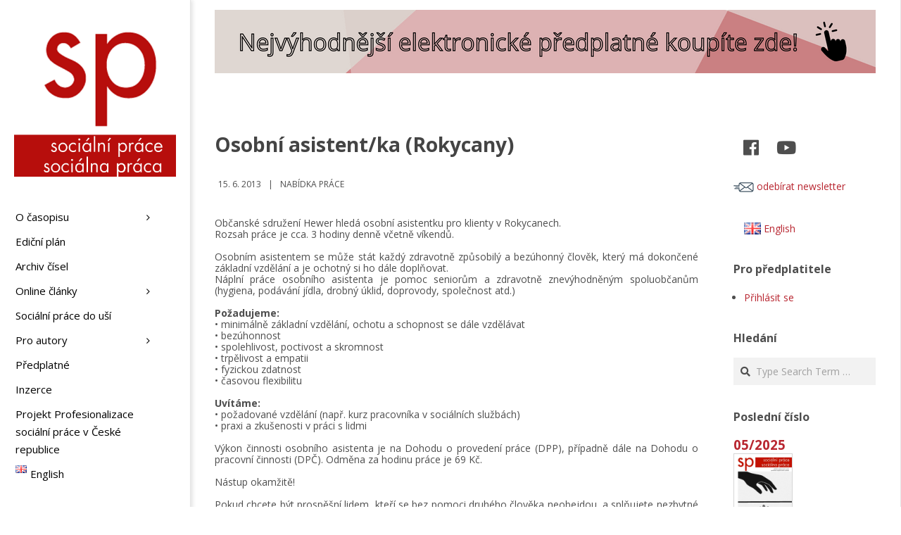

--- FILE ---
content_type: text/html; charset=UTF-8
request_url: https://socialniprace.cz/nabidka-prace/osobni-asistent-ka-rokycany/
body_size: 30069
content:
<!DOCTYPE html>
<html lang="cs-CZ" class="no-js">

<head>
<meta charset="UTF-8" />
<title>Osobní asistent/ka (Rokycany) &#8211; Sociální práce</title>
<meta name='robots' content='max-image-preview:large' />
	<style>img:is([sizes="auto" i], [sizes^="auto," i]) { contain-intrinsic-size: 3000px 1500px }</style>
	<meta name="viewport" content="width=device-width, initial-scale=1" />
<meta name="generator" content="Creattica 1.9.22" />
<link rel='dns-prefetch' href='//cdn.linearicons.com' />
<link rel='dns-prefetch' href='//fonts.googleapis.com' />
<link rel="alternate" type="application/rss+xml" title="Sociální práce &raquo; RSS zdroj" href="https://socialniprace.cz/feed/" />
<link rel="alternate" type="application/rss+xml" title="Sociální práce &raquo; RSS komentářů" href="https://socialniprace.cz/comments/feed/" />
<link rel="profile" href="http://gmpg.org/xfn/11" />
<link rel="preload" href="https://socialniprace.cz/wp-content/themes/creattica/hybrid/extend/css/webfonts/fa-solid-900.woff2" as="font" crossorigin="anonymous">
<link rel="preload" href="https://socialniprace.cz/wp-content/themes/creattica/hybrid/extend/css/webfonts/fa-regular-400.woff2" as="font" crossorigin="anonymous">
<link rel="preload" href="https://socialniprace.cz/wp-content/themes/creattica/hybrid/extend/css/webfonts/fa-brands-400.woff2" as="font" crossorigin="anonymous">
<link rel='stylesheet' id='twb-open-sans-css' href='https://fonts.googleapis.com/css?family=Open+Sans%3A300%2C400%2C500%2C600%2C700%2C800&#038;display=swap&#038;ver=6.8.1' media='all' />
<link rel='stylesheet' id='twb-global-css' href='https://socialniprace.cz/wp-content/plugins/form-maker/booster/assets/css/global.css?ver=1.0.0' media='all' />
<link rel='stylesheet' id='pmb_common-css' href='https://socialniprace.cz/wp-content/plugins/print-my-blog/assets/styles/pmb-common.css?ver=1685396890' media='all' />
<style id='wp-emoji-styles-inline-css'>

	img.wp-smiley, img.emoji {
		display: inline !important;
		border: none !important;
		box-shadow: none !important;
		height: 1em !important;
		width: 1em !important;
		margin: 0 0.07em !important;
		vertical-align: -0.1em !important;
		background: none !important;
		padding: 0 !important;
	}
</style>
<link rel='stylesheet' id='wp-block-library-css' href='https://socialniprace.cz/wp-includes/css/dist/block-library/style.min.css?ver=6.8.1' media='all' />
<style id='wp-block-library-theme-inline-css'>
.wp-block-audio :where(figcaption){color:#555;font-size:13px;text-align:center}.is-dark-theme .wp-block-audio :where(figcaption){color:#ffffffa6}.wp-block-audio{margin:0 0 1em}.wp-block-code{border:1px solid #ccc;border-radius:4px;font-family:Menlo,Consolas,monaco,monospace;padding:.8em 1em}.wp-block-embed :where(figcaption){color:#555;font-size:13px;text-align:center}.is-dark-theme .wp-block-embed :where(figcaption){color:#ffffffa6}.wp-block-embed{margin:0 0 1em}.blocks-gallery-caption{color:#555;font-size:13px;text-align:center}.is-dark-theme .blocks-gallery-caption{color:#ffffffa6}:root :where(.wp-block-image figcaption){color:#555;font-size:13px;text-align:center}.is-dark-theme :root :where(.wp-block-image figcaption){color:#ffffffa6}.wp-block-image{margin:0 0 1em}.wp-block-pullquote{border-bottom:4px solid;border-top:4px solid;color:currentColor;margin-bottom:1.75em}.wp-block-pullquote cite,.wp-block-pullquote footer,.wp-block-pullquote__citation{color:currentColor;font-size:.8125em;font-style:normal;text-transform:uppercase}.wp-block-quote{border-left:.25em solid;margin:0 0 1.75em;padding-left:1em}.wp-block-quote cite,.wp-block-quote footer{color:currentColor;font-size:.8125em;font-style:normal;position:relative}.wp-block-quote:where(.has-text-align-right){border-left:none;border-right:.25em solid;padding-left:0;padding-right:1em}.wp-block-quote:where(.has-text-align-center){border:none;padding-left:0}.wp-block-quote.is-large,.wp-block-quote.is-style-large,.wp-block-quote:where(.is-style-plain){border:none}.wp-block-search .wp-block-search__label{font-weight:700}.wp-block-search__button{border:1px solid #ccc;padding:.375em .625em}:where(.wp-block-group.has-background){padding:1.25em 2.375em}.wp-block-separator.has-css-opacity{opacity:.4}.wp-block-separator{border:none;border-bottom:2px solid;margin-left:auto;margin-right:auto}.wp-block-separator.has-alpha-channel-opacity{opacity:1}.wp-block-separator:not(.is-style-wide):not(.is-style-dots){width:100px}.wp-block-separator.has-background:not(.is-style-dots){border-bottom:none;height:1px}.wp-block-separator.has-background:not(.is-style-wide):not(.is-style-dots){height:2px}.wp-block-table{margin:0 0 1em}.wp-block-table td,.wp-block-table th{word-break:normal}.wp-block-table :where(figcaption){color:#555;font-size:13px;text-align:center}.is-dark-theme .wp-block-table :where(figcaption){color:#ffffffa6}.wp-block-video :where(figcaption){color:#555;font-size:13px;text-align:center}.is-dark-theme .wp-block-video :where(figcaption){color:#ffffffa6}.wp-block-video{margin:0 0 1em}:root :where(.wp-block-template-part.has-background){margin-bottom:0;margin-top:0;padding:1.25em 2.375em}
</style>
<style id='classic-theme-styles-inline-css'>
/*! This file is auto-generated */
.wp-block-button__link{color:#fff;background-color:#32373c;border-radius:9999px;box-shadow:none;text-decoration:none;padding:calc(.667em + 2px) calc(1.333em + 2px);font-size:1.125em}.wp-block-file__button{background:#32373c;color:#fff;text-decoration:none}
</style>
<style id='pms-content-restriction-start-style-inline-css'>


</style>
<style id='pms-content-restriction-end-style-inline-css'>


</style>
<style id='pms-account-style-inline-css'>


</style>
<style id='pms-login-style-inline-css'>


</style>
<style id='pms-recover-password-style-inline-css'>


</style>
<style id='pms-register-style-inline-css'>


</style>
<link rel='stylesheet' id='pmb-select2-css' href='https://socialniprace.cz/wp-content/plugins/print-my-blog/assets/styles/libs/select2.css?ver=4.0.6' media='all' />
<link rel='stylesheet' id='jquery-ui-css' href='https://socialniprace.cz/wp-content/plugins/print-my-blog/assets/styles/libs/jquery-ui/jquery-ui.min.css?ver=1.11.4' media='all' />
<link rel='stylesheet' id='pmb-setup-page-css' href='https://socialniprace.cz/wp-content/plugins/print-my-blog/assets/styles/setup-page.css?ver=1685396890' media='all' />
<style id='wppb-edit-profile-style-inline-css'>


</style>
<style id='wppb-login-style-inline-css'>


</style>
<style id='wppb-recover-password-style-inline-css'>


</style>
<style id='wppb-register-style-inline-css'>


</style>
<style id='global-styles-inline-css'>
:root{--wp--preset--aspect-ratio--square: 1;--wp--preset--aspect-ratio--4-3: 4/3;--wp--preset--aspect-ratio--3-4: 3/4;--wp--preset--aspect-ratio--3-2: 3/2;--wp--preset--aspect-ratio--2-3: 2/3;--wp--preset--aspect-ratio--16-9: 16/9;--wp--preset--aspect-ratio--9-16: 9/16;--wp--preset--color--black: #000000;--wp--preset--color--cyan-bluish-gray: #abb8c3;--wp--preset--color--white: #ffffff;--wp--preset--color--pale-pink: #f78da7;--wp--preset--color--vivid-red: #cf2e2e;--wp--preset--color--luminous-vivid-orange: #ff6900;--wp--preset--color--luminous-vivid-amber: #fcb900;--wp--preset--color--light-green-cyan: #7bdcb5;--wp--preset--color--vivid-green-cyan: #00d084;--wp--preset--color--pale-cyan-blue: #8ed1fc;--wp--preset--color--vivid-cyan-blue: #0693e3;--wp--preset--color--vivid-purple: #9b51e0;--wp--preset--color--accent: #b82630;--wp--preset--color--accent-font: #ffffff;--wp--preset--gradient--vivid-cyan-blue-to-vivid-purple: linear-gradient(135deg,rgba(6,147,227,1) 0%,rgb(155,81,224) 100%);--wp--preset--gradient--light-green-cyan-to-vivid-green-cyan: linear-gradient(135deg,rgb(122,220,180) 0%,rgb(0,208,130) 100%);--wp--preset--gradient--luminous-vivid-amber-to-luminous-vivid-orange: linear-gradient(135deg,rgba(252,185,0,1) 0%,rgba(255,105,0,1) 100%);--wp--preset--gradient--luminous-vivid-orange-to-vivid-red: linear-gradient(135deg,rgba(255,105,0,1) 0%,rgb(207,46,46) 100%);--wp--preset--gradient--very-light-gray-to-cyan-bluish-gray: linear-gradient(135deg,rgb(238,238,238) 0%,rgb(169,184,195) 100%);--wp--preset--gradient--cool-to-warm-spectrum: linear-gradient(135deg,rgb(74,234,220) 0%,rgb(151,120,209) 20%,rgb(207,42,186) 40%,rgb(238,44,130) 60%,rgb(251,105,98) 80%,rgb(254,248,76) 100%);--wp--preset--gradient--blush-light-purple: linear-gradient(135deg,rgb(255,206,236) 0%,rgb(152,150,240) 100%);--wp--preset--gradient--blush-bordeaux: linear-gradient(135deg,rgb(254,205,165) 0%,rgb(254,45,45) 50%,rgb(107,0,62) 100%);--wp--preset--gradient--luminous-dusk: linear-gradient(135deg,rgb(255,203,112) 0%,rgb(199,81,192) 50%,rgb(65,88,208) 100%);--wp--preset--gradient--pale-ocean: linear-gradient(135deg,rgb(255,245,203) 0%,rgb(182,227,212) 50%,rgb(51,167,181) 100%);--wp--preset--gradient--electric-grass: linear-gradient(135deg,rgb(202,248,128) 0%,rgb(113,206,126) 100%);--wp--preset--gradient--midnight: linear-gradient(135deg,rgb(2,3,129) 0%,rgb(40,116,252) 100%);--wp--preset--font-size--small: 13px;--wp--preset--font-size--medium: 20px;--wp--preset--font-size--large: 36px;--wp--preset--font-size--x-large: 42px;--wp--preset--spacing--20: 0.44rem;--wp--preset--spacing--30: 0.67rem;--wp--preset--spacing--40: 1rem;--wp--preset--spacing--50: 1.5rem;--wp--preset--spacing--60: 2.25rem;--wp--preset--spacing--70: 3.38rem;--wp--preset--spacing--80: 5.06rem;--wp--preset--shadow--natural: 6px 6px 9px rgba(0, 0, 0, 0.2);--wp--preset--shadow--deep: 12px 12px 50px rgba(0, 0, 0, 0.4);--wp--preset--shadow--sharp: 6px 6px 0px rgba(0, 0, 0, 0.2);--wp--preset--shadow--outlined: 6px 6px 0px -3px rgba(255, 255, 255, 1), 6px 6px rgba(0, 0, 0, 1);--wp--preset--shadow--crisp: 6px 6px 0px rgba(0, 0, 0, 1);}:where(.is-layout-flex){gap: 0.5em;}:where(.is-layout-grid){gap: 0.5em;}body .is-layout-flex{display: flex;}.is-layout-flex{flex-wrap: wrap;align-items: center;}.is-layout-flex > :is(*, div){margin: 0;}body .is-layout-grid{display: grid;}.is-layout-grid > :is(*, div){margin: 0;}:where(.wp-block-columns.is-layout-flex){gap: 2em;}:where(.wp-block-columns.is-layout-grid){gap: 2em;}:where(.wp-block-post-template.is-layout-flex){gap: 1.25em;}:where(.wp-block-post-template.is-layout-grid){gap: 1.25em;}.has-black-color{color: var(--wp--preset--color--black) !important;}.has-cyan-bluish-gray-color{color: var(--wp--preset--color--cyan-bluish-gray) !important;}.has-white-color{color: var(--wp--preset--color--white) !important;}.has-pale-pink-color{color: var(--wp--preset--color--pale-pink) !important;}.has-vivid-red-color{color: var(--wp--preset--color--vivid-red) !important;}.has-luminous-vivid-orange-color{color: var(--wp--preset--color--luminous-vivid-orange) !important;}.has-luminous-vivid-amber-color{color: var(--wp--preset--color--luminous-vivid-amber) !important;}.has-light-green-cyan-color{color: var(--wp--preset--color--light-green-cyan) !important;}.has-vivid-green-cyan-color{color: var(--wp--preset--color--vivid-green-cyan) !important;}.has-pale-cyan-blue-color{color: var(--wp--preset--color--pale-cyan-blue) !important;}.has-vivid-cyan-blue-color{color: var(--wp--preset--color--vivid-cyan-blue) !important;}.has-vivid-purple-color{color: var(--wp--preset--color--vivid-purple) !important;}.has-black-background-color{background-color: var(--wp--preset--color--black) !important;}.has-cyan-bluish-gray-background-color{background-color: var(--wp--preset--color--cyan-bluish-gray) !important;}.has-white-background-color{background-color: var(--wp--preset--color--white) !important;}.has-pale-pink-background-color{background-color: var(--wp--preset--color--pale-pink) !important;}.has-vivid-red-background-color{background-color: var(--wp--preset--color--vivid-red) !important;}.has-luminous-vivid-orange-background-color{background-color: var(--wp--preset--color--luminous-vivid-orange) !important;}.has-luminous-vivid-amber-background-color{background-color: var(--wp--preset--color--luminous-vivid-amber) !important;}.has-light-green-cyan-background-color{background-color: var(--wp--preset--color--light-green-cyan) !important;}.has-vivid-green-cyan-background-color{background-color: var(--wp--preset--color--vivid-green-cyan) !important;}.has-pale-cyan-blue-background-color{background-color: var(--wp--preset--color--pale-cyan-blue) !important;}.has-vivid-cyan-blue-background-color{background-color: var(--wp--preset--color--vivid-cyan-blue) !important;}.has-vivid-purple-background-color{background-color: var(--wp--preset--color--vivid-purple) !important;}.has-black-border-color{border-color: var(--wp--preset--color--black) !important;}.has-cyan-bluish-gray-border-color{border-color: var(--wp--preset--color--cyan-bluish-gray) !important;}.has-white-border-color{border-color: var(--wp--preset--color--white) !important;}.has-pale-pink-border-color{border-color: var(--wp--preset--color--pale-pink) !important;}.has-vivid-red-border-color{border-color: var(--wp--preset--color--vivid-red) !important;}.has-luminous-vivid-orange-border-color{border-color: var(--wp--preset--color--luminous-vivid-orange) !important;}.has-luminous-vivid-amber-border-color{border-color: var(--wp--preset--color--luminous-vivid-amber) !important;}.has-light-green-cyan-border-color{border-color: var(--wp--preset--color--light-green-cyan) !important;}.has-vivid-green-cyan-border-color{border-color: var(--wp--preset--color--vivid-green-cyan) !important;}.has-pale-cyan-blue-border-color{border-color: var(--wp--preset--color--pale-cyan-blue) !important;}.has-vivid-cyan-blue-border-color{border-color: var(--wp--preset--color--vivid-cyan-blue) !important;}.has-vivid-purple-border-color{border-color: var(--wp--preset--color--vivid-purple) !important;}.has-vivid-cyan-blue-to-vivid-purple-gradient-background{background: var(--wp--preset--gradient--vivid-cyan-blue-to-vivid-purple) !important;}.has-light-green-cyan-to-vivid-green-cyan-gradient-background{background: var(--wp--preset--gradient--light-green-cyan-to-vivid-green-cyan) !important;}.has-luminous-vivid-amber-to-luminous-vivid-orange-gradient-background{background: var(--wp--preset--gradient--luminous-vivid-amber-to-luminous-vivid-orange) !important;}.has-luminous-vivid-orange-to-vivid-red-gradient-background{background: var(--wp--preset--gradient--luminous-vivid-orange-to-vivid-red) !important;}.has-very-light-gray-to-cyan-bluish-gray-gradient-background{background: var(--wp--preset--gradient--very-light-gray-to-cyan-bluish-gray) !important;}.has-cool-to-warm-spectrum-gradient-background{background: var(--wp--preset--gradient--cool-to-warm-spectrum) !important;}.has-blush-light-purple-gradient-background{background: var(--wp--preset--gradient--blush-light-purple) !important;}.has-blush-bordeaux-gradient-background{background: var(--wp--preset--gradient--blush-bordeaux) !important;}.has-luminous-dusk-gradient-background{background: var(--wp--preset--gradient--luminous-dusk) !important;}.has-pale-ocean-gradient-background{background: var(--wp--preset--gradient--pale-ocean) !important;}.has-electric-grass-gradient-background{background: var(--wp--preset--gradient--electric-grass) !important;}.has-midnight-gradient-background{background: var(--wp--preset--gradient--midnight) !important;}.has-small-font-size{font-size: var(--wp--preset--font-size--small) !important;}.has-medium-font-size{font-size: var(--wp--preset--font-size--medium) !important;}.has-large-font-size{font-size: var(--wp--preset--font-size--large) !important;}.has-x-large-font-size{font-size: var(--wp--preset--font-size--x-large) !important;}
:where(.wp-block-post-template.is-layout-flex){gap: 1.25em;}:where(.wp-block-post-template.is-layout-grid){gap: 1.25em;}
:where(.wp-block-columns.is-layout-flex){gap: 2em;}:where(.wp-block-columns.is-layout-grid){gap: 2em;}
:root :where(.wp-block-pullquote){font-size: 1.5em;line-height: 1.6;}
</style>
<link rel='stylesheet' id='ap-front-styles-css' href='https://socialniprace.cz/wp-content/plugins/accesspress-anonymous-post/css/frontend-style.css?ver=2.8.2' media='all' />
<link rel='stylesheet' id='events-manager-css' href='https://socialniprace.cz/wp-content/plugins/events-manager/includes/css/events-manager.min.css?ver=6.6.4.4' media='all' />
<style id='events-manager-inline-css'>
body .em { --font-family : inherit; --font-weight : inherit; --font-size : 1em; --line-height : inherit; }
</style>
<link rel='stylesheet' id='dashicons-css' href='https://socialniprace.cz/wp-includes/css/dashicons.min.css?ver=6.8.1' media='all' />
<link rel='stylesheet' id='wp-jquery-ui-dialog-css' href='https://socialniprace.cz/wp-includes/css/jquery-ui-dialog.min.css?ver=6.8.1' media='all' />
<link rel='stylesheet' id='ultimate-post-list-public-style-css' href='https://socialniprace.cz/wp-content/plugins/ultimate-post-list/public/css/ultimate-post-list-public.css?ver=5.2.7.1' media='all' />
<style id='wpxpo-global-style-inline-css'>
:root {
			--preset-color1: #037fff;
			--preset-color2: #026fe0;
			--preset-color3: #071323;
			--preset-color4: #132133;
			--preset-color5: #34495e;
			--preset-color6: #787676;
			--preset-color7: #f0f2f3;
			--preset-color8: #f8f9fa;
			--preset-color9: #ffffff;
		}{}
</style>
<style id='ultp-preset-colors-style-inline-css'>
:root { --postx_preset_Base_1_color: #f4f4ff; --postx_preset_Base_2_color: #dddff8; --postx_preset_Base_3_color: #B4B4D6; --postx_preset_Primary_color: #3323f0; --postx_preset_Secondary_color: #4a5fff; --postx_preset_Tertiary_color: #FFFFFF; --postx_preset_Contrast_3_color: #545472; --postx_preset_Contrast_2_color: #262657; --postx_preset_Contrast_1_color: #10102e; --postx_preset_Over_Primary_color: #ffffff;  }
</style>
<style id='ultp-preset-gradient-style-inline-css'>
:root { --postx_preset_Primary_to_Secondary_to_Right_gradient: linear-gradient(90deg, var(--postx_preset_Primary_color) 0%, var(--postx_preset_Secondary_color) 100%); --postx_preset_Primary_to_Secondary_to_Bottom_gradient: linear-gradient(180deg, var(--postx_preset_Primary_color) 0%, var(--postx_preset_Secondary_color) 100%); --postx_preset_Secondary_to_Primary_to_Right_gradient: linear-gradient(90deg, var(--postx_preset_Secondary_color) 0%, var(--postx_preset_Primary_color) 100%); --postx_preset_Secondary_to_Primary_to_Bottom_gradient: linear-gradient(180deg, var(--postx_preset_Secondary_color) 0%, var(--postx_preset_Primary_color) 100%); --postx_preset_Cold_Evening_gradient: linear-gradient(0deg, rgb(12, 52, 131) 0%, rgb(162, 182, 223) 100%, rgb(107, 140, 206) 100%, rgb(162, 182, 223) 100%); --postx_preset_Purple_Division_gradient: linear-gradient(0deg, rgb(112, 40, 228) 0%, rgb(229, 178, 202) 100%); --postx_preset_Over_Sun_gradient: linear-gradient(60deg, rgb(171, 236, 214) 0%, rgb(251, 237, 150) 100%); --postx_preset_Morning_Salad_gradient: linear-gradient(-255deg, rgb(183, 248, 219) 0%, rgb(80, 167, 194) 100%); --postx_preset_Fabled_Sunset_gradient: linear-gradient(-270deg, rgb(35, 21, 87) 0%, rgb(68, 16, 122) 29%, rgb(255, 19, 97) 67%, rgb(255, 248, 0) 100%);  }
</style>
<style id='ultp-preset-typo-style-inline-css'>
:root { --postx_preset_Heading_typo_font_family: Helvetica; --postx_preset_Heading_typo_font_family_type: sans-serif; --postx_preset_Heading_typo_font_weight: 600; --postx_preset_Heading_typo_text_transform: capitalize; --postx_preset_Body_and_Others_typo_font_family: Helvetica; --postx_preset_Body_and_Others_typo_font_family_type: sans-serif; --postx_preset_Body_and_Others_typo_font_weight: 400; --postx_preset_Body_and_Others_typo_text_transform: lowercase; --postx_preset_body_typo_font_size_lg: 16px; --postx_preset_paragraph_1_typo_font_size_lg: 12px; --postx_preset_paragraph_2_typo_font_size_lg: 12px; --postx_preset_paragraph_3_typo_font_size_lg: 12px; --postx_preset_heading_h1_typo_font_size_lg: 42px; --postx_preset_heading_h2_typo_font_size_lg: 36px; --postx_preset_heading_h3_typo_font_size_lg: 30px; --postx_preset_heading_h4_typo_font_size_lg: 24px; --postx_preset_heading_h5_typo_font_size_lg: 20px; --postx_preset_heading_h6_typo_font_size_lg: 16px; }
</style>
<link rel='stylesheet' id='adguru-css-css' href='https://socialniprace.cz/wp-content/plugins/wp-ad-guru/assets/css/adguru.css?ver=2.5.4' media='all' />
<link rel='stylesheet' id='wpos-slick-style-css' href='https://socialniprace.cz/wp-content/plugins/wp-responsive-recent-post-slider/assets/css/slick.css?ver=3.6.4' media='all' />
<link rel='stylesheet' id='wppsac-public-style-css' href='https://socialniprace.cz/wp-content/plugins/wp-responsive-recent-post-slider/assets/css/recent-post-style.css?ver=3.6.4' media='all' />
<link rel='stylesheet' id='wp-show-posts-css' href='https://socialniprace.cz/wp-content/plugins/wp-show-posts/css/wp-show-posts-min.css?ver=1.1.6' media='all' />
<link rel='stylesheet' id='issuem_style-css' href='https://socialniprace.cz/wp-content/plugins/issuem/css/issuem.css?ver=2.9.0' media='all' />
<link rel='stylesheet' id='jquery-issuem-flexslider-css' href='https://socialniprace.cz/wp-content/plugins/issuem/css/flexslider.css?ver=2.9.0' media='all' />
<link rel='stylesheet' id='hoot-google-fonts-css' href='//fonts.googleapis.com/css?family=Open+Sans%3A300%2C400%2C400i%2C700%2C700i%2C800&#038;subset=latin' media='all' />
<link rel='stylesheet' id='hybrid-gallery-css' href='https://socialniprace.cz/wp-content/themes/creattica/hybrid/css/gallery.min.css?ver=4.0.0' media='all' />
<link rel='stylesheet' id='font-awesome-css' href='https://socialniprace.cz/wp-content/themes/creattica/hybrid/extend/css/font-awesome.css?ver=5.15.4' media='all' />
<link rel='stylesheet' id='hybridextend-style-css' href='https://socialniprace.cz/wp-content/themes/creattica/style.css?ver=1.9.22' media='all' />
<link rel='stylesheet' id='hoot-wpblocks-css' href='https://socialniprace.cz/wp-content/themes/creattica/include/blocks/wpblocks.css?ver=1.9.22' media='all' />
<style id='hoot-wpblocks-inline-css'>
.hgrid {
	max-width: 1080px;
} 
#page-wrapper {
	width: 1350px;
} 
a {
	color: #b82630;
} 
.accent-typo {
	background: #b82630;
	color: #ffffff;
} 
.invert-typo {
	color: #ffffff;
} 
.enforce-typo {
	background: #ffffff;
} 
input[type="submit"], #submit, .button {
	color: #b82630;
	border-color: #b82630;
} 
input[type="submit"]:hover, #submit:hover, .button:hover, input[type="submit"]:focus, #submit:focus, .button:focus {
	background: #b82630;
	color: #ffffff;
} 
body {
	background-color: #ffffff;
} 
#main {
	background-color: #ffffff;
} 
.site-logo-with-icon #site-title i {
	font-size: 50px;
} 
.entry-footer .entry-byline {
	color: #b82630;
} 
.lSSlideOuter .lSPager.lSpg > li:hover a, .lSSlideOuter .lSPager.lSpg > li.active a {
	background-color: #b82630;
} 
.hootslider-html-slide-button,.hootslider-image-slide-button {
	background: #b82630;
	color: #ffffff;
} 
.frontpage-area.module-bg-accent {
	background-color: #b82630;
} 
.content-block-style3 .enforce-typo {
	background-color: #ffffff;
} 
.content-block-style4 .content-block-icon.icon-style-none,.content-block-icon i {
	color: #b82630;
} 
.content-block-style4 .icon-style-circle, .content-block-style4 .icon-style-square {
	border-color: #b82630;
} 
#infinite-handle span,.lrm-form a.button, .lrm-form button, .lrm-form button[type=submit], .lrm-form #buddypress input[type=submit], .lrm-form input[type=submit] {
	background: #b82630;
	color: #ffffff;
} 
.woocommerce nav.woocommerce-pagination ul li a:focus, .woocommerce nav.woocommerce-pagination ul li a:hover {
	color: #b82630;
} 
:root .has-accent-color,.is-style-outline>.wp-block-button__link:not(.has-text-color), .wp-block-button__link.is-style-outline:not(.has-text-color) {
	color: #b82630;
} 
:root .has-accent-background-color,.wp-block-button__link {
	background: #b82630;
} 
:root .has-accent-font-color,.wp-block-button__link {
	color: #ffffff;
} 
:root .has-accent-font-background-color {
	background: #ffffff;
}
</style>
<link rel='stylesheet' id='wpmm-frontend-css' href='https://socialniprace.cz/wp-content/plugins/wp-mega-menu-pro/css/style.css?ver=1' media='all' />
<link rel='stylesheet' id='wpmm-dynamic-css-css' href='https://socialniprace.cz/wp-content/plugins/wp-mega-menu-pro/wpmm-dynamic-css/template-dynamic_style.css?timestamp=1768873848&#038;ver=6.8.1' media='all' />
<link rel='stylesheet' id='wpmm-default-responsive-stylesheet-css' href='https://socialniprace.cz/wp-content/plugins/wp-mega-menu-pro/css/default-responsive.css?ver=1' media='all' />
<link rel='stylesheet' id='wpmm-custom-theme-css' href='https://socialniprace.cz/wp-content/plugins/wp-mega-menu-pro/wpmm-dynamic-css/wpmm-custom-theme.css?timestamp=1768873848&#038;ver=1' media='all' />
<link rel='stylesheet' id='wpmm-extra-custom-css' href='https://socialniprace.cz/wp-content/plugins/wp-mega-menu-pro/wpmm-dynamic-css/wpmm-extra-custom.css?timestamp=1768873848&#038;ver=1' media='all' />
<link rel='stylesheet' id='wpmm-responsive-stylesheet-css' href='https://socialniprace.cz/wp-content/plugins/wp-mega-menu-pro/css/responsive.css?ver=6.8.1' media='all' />
<link rel='stylesheet' id='wpmm-animate-css-css' href='https://socialniprace.cz/wp-content/plugins/wp-mega-menu-pro/css/animate.css?ver=2.1.4' media='all' />
<link rel='stylesheet' id='wpmm-colorbox-css' href='https://socialniprace.cz/wp-content/plugins/wp-mega-menu-pro/css/colorbox.css?ver=2.1.4' media='all' />
<link rel='stylesheet' id='wpmm-frontwalker-stylesheet-css' href='https://socialniprace.cz/wp-content/plugins/wp-mega-menu-pro/css/frontend_walker.css?ver=2.1.4' media='all' />
<link rel='stylesheet' id='wpmm-google-fonts-style-css' href='//fonts.googleapis.com/css?family=Open+Sans%3A400%2C300%2C300italic%2C400italic%2C600%2C600italic%2C700&#038;ver=6.8.1' media='all' />
<link rel='stylesheet' id='wpmm-bxslider-style-css' href='https://socialniprace.cz/wp-content/plugins/wp-mega-menu-pro/css/jquery.bxslider.css?ver=2.1.4' media='all' />
<link rel='stylesheet' id='wpmegamenu-linecon-css-css' href='https://socialniprace.cz/wp-content/plugins/wp-mega-menu-pro/css/wpmm-icons/linecon.css?ver=2.1.4' media='all' />
<link rel='stylesheet' id='wpmegamenu-genericons-css' href='https://socialniprace.cz/wp-content/plugins/wp-mega-menu-pro/css/wpmm-icons/genericons.css?ver=6.8.1' media='all' />
<link rel='stylesheet' id='wpmegamenu-icomoon-css' href='https://socialniprace.cz/wp-content/plugins/wp-mega-menu-pro/css/wpmm-icons/icomoon.css?ver=6.8.1' media='all' />
<link rel='stylesheet' id='wpmegamenu-icon-picker-fontawesome-css' href='https://socialniprace.cz/wp-content/plugins/wp-mega-menu-pro/css/wpmm-icons/fontawesome.css?ver=6.8.1' media='all' />
<link rel='stylesheet' id='wpmegamenu-icon-picker-fa-solid-css' href='https://socialniprace.cz/wp-content/plugins/wp-mega-menu-pro/css/wpmm-icons/fa-solid.css?ver=6.8.1' media='all' />
<link rel='stylesheet' id='wpmegamenu-icon-picker-fa-regular-css' href='https://socialniprace.cz/wp-content/plugins/wp-mega-menu-pro/css/wpmm-icons/fa-regular.css?ver=6.8.1' media='all' />
<link rel='stylesheet' id='wpmegamenu-icon-picker-fa-brands-css' href='https://socialniprace.cz/wp-content/plugins/wp-mega-menu-pro/css/wpmm-icons/fa-brands.css?ver=6.8.1' media='all' />
<link rel='stylesheet' id='wpmegamenu-font-awesome-style-css' href='https://socialniprace.cz/wp-content/plugins/wp-mega-menu-pro/css/wpmm-icons/font-awesome.min.css?ver=2.1.4' media='all' />
<link rel='stylesheet' id='wpmegamenu-linearicons-css' href='https://cdn.linearicons.com/free/1.0.0/icon-font.min.css?ver=6.8.1' media='all' />
<link rel='stylesheet' id='wpmegamenu-themify-css' href='https://socialniprace.cz/wp-content/plugins/wp-mega-menu-pro/css/wpmm-icons/themify-icons.css?ver=6.8.1' media='all' />
<link rel='stylesheet' id='wppb_stylesheet-css' href='https://socialniprace.cz/wp-content/plugins/profile-builder/assets/css/style-front-end.css?ver=3.13.8' media='all' />
<script src="https://socialniprace.cz/wp-includes/js/jquery/jquery.min.js?ver=3.7.1" id="jquery-core-js"></script>
<script src="https://socialniprace.cz/wp-includes/js/jquery/jquery-migrate.min.js?ver=3.4.1" id="jquery-migrate-js"></script>
<script src="https://socialniprace.cz/wp-content/plugins/form-maker/booster/assets/js/circle-progress.js?ver=1.2.2" id="twb-circle-js"></script>
<script id="twb-global-js-extra">
var twb = {"nonce":"2db7a161e5","ajax_url":"https:\/\/socialniprace.cz\/wp-admin\/admin-ajax.php","plugin_url":"https:\/\/socialniprace.cz\/wp-content\/plugins\/form-maker\/booster","href":"https:\/\/socialniprace.cz\/wp-admin\/admin.php?page=twb_form-maker"};
var twb = {"nonce":"2db7a161e5","ajax_url":"https:\/\/socialniprace.cz\/wp-admin\/admin-ajax.php","plugin_url":"https:\/\/socialniprace.cz\/wp-content\/plugins\/form-maker\/booster","href":"https:\/\/socialniprace.cz\/wp-admin\/admin.php?page=twb_form-maker"};
</script>
<script src="https://socialniprace.cz/wp-content/plugins/form-maker/booster/assets/js/global.js?ver=1.0.0" id="twb-global-js"></script>
<script src="https://socialniprace.cz/wp-includes/js/jquery/ui/core.min.js?ver=1.13.3" id="jquery-ui-core-js"></script>
<script src="https://socialniprace.cz/wp-includes/js/jquery/ui/mouse.min.js?ver=1.13.3" id="jquery-ui-mouse-js"></script>
<script src="https://socialniprace.cz/wp-includes/js/jquery/ui/sortable.min.js?ver=1.13.3" id="jquery-ui-sortable-js"></script>
<script src="https://socialniprace.cz/wp-includes/js/jquery/ui/datepicker.min.js?ver=1.13.3" id="jquery-ui-datepicker-js"></script>
<script id="jquery-ui-datepicker-js-after">
jQuery(function(jQuery){jQuery.datepicker.setDefaults({"closeText":"Zav\u0159\u00edt","currentText":"Dnes","monthNames":["Leden","\u00danor","B\u0159ezen","Duben","Kv\u011bten","\u010cerven","\u010cervenec","Srpen","Z\u00e1\u0159\u00ed","\u0158\u00edjen","Listopad","Prosinec"],"monthNamesShort":["Led","\u00dano","B\u0159e","Dub","Kv\u011b","\u010cvn","\u010cvc","Srp","Z\u00e1\u0159","\u0158\u00edj","Lis","Pro"],"nextText":"Dal\u0161\u00ed","prevText":"P\u0159edchoz\u00ed","dayNames":["Ned\u011ble","Pond\u011bl\u00ed","\u00dater\u00fd","St\u0159eda","\u010ctvrtek","P\u00e1tek","Sobota"],"dayNamesShort":["Ne","Po","\u00dat","St","\u010ct","P\u00e1","So"],"dayNamesMin":["Ne","Po","\u00dat","St","\u010ct","P\u00e1","So"],"dateFormat":"d. mm. yy","firstDay":1,"isRTL":false});});
</script>
<script src="https://socialniprace.cz/wp-includes/js/jquery/ui/resizable.min.js?ver=1.13.3" id="jquery-ui-resizable-js"></script>
<script src="https://socialniprace.cz/wp-includes/js/jquery/ui/draggable.min.js?ver=1.13.3" id="jquery-ui-draggable-js"></script>
<script src="https://socialniprace.cz/wp-includes/js/jquery/ui/controlgroup.min.js?ver=1.13.3" id="jquery-ui-controlgroup-js"></script>
<script src="https://socialniprace.cz/wp-includes/js/jquery/ui/checkboxradio.min.js?ver=1.13.3" id="jquery-ui-checkboxradio-js"></script>
<script src="https://socialniprace.cz/wp-includes/js/jquery/ui/button.min.js?ver=1.13.3" id="jquery-ui-button-js"></script>
<script src="https://socialniprace.cz/wp-includes/js/jquery/ui/dialog.min.js?ver=1.13.3" id="jquery-ui-dialog-js"></script>
<script id="events-manager-js-extra">
var EM = {"ajaxurl":"https:\/\/socialniprace.cz\/wp-admin\/admin-ajax.php","locationajaxurl":"https:\/\/socialniprace.cz\/wp-admin\/admin-ajax.php?action=locations_search","firstDay":"1","locale":"cs","dateFormat":"yy-mm-dd","ui_css":"https:\/\/socialniprace.cz\/wp-content\/plugins\/events-manager\/includes\/css\/jquery-ui\/build.min.css","show24hours":"1","is_ssl":"1","autocomplete_limit":"10","calendar":{"breakpoints":{"small":560,"medium":908,"large":false}},"phone":"","datepicker":{"format":"d.m.Y","locale":"cs"},"search":{"breakpoints":{"small":650,"medium":850,"full":false}},"url":"https:\/\/socialniprace.cz\/wp-content\/plugins\/events-manager","assets":{"input.em-uploader":{"js":{"em-uploader":{"url":"https:\/\/socialniprace.cz\/wp-content\/plugins\/events-manager\/includes\/js\/em-uploader.js","required":true,"event":"em_uploader_ready"}}}},"txt_search":"Vyhledat akci","txt_searching":"Vyhled\u00e1v\u00e1n\u00ed ...","txt_loading":"Na\u010d\u00edt\u00e1n\u00ed\u2026"};
</script>
<script src="https://socialniprace.cz/wp-content/plugins/events-manager/includes/js/events-manager.js?ver=6.6.4.4" id="events-manager-js"></script>
<script src="https://socialniprace.cz/wp-content/plugins/events-manager/includes/external/flatpickr/l10n/cs.js?ver=6.6.4.4" id="em-flatpickr-localization-js"></script>
<script id="3d-flip-book-client-locale-loader-js-extra">
var FB3D_CLIENT_LOCALE = {"ajaxurl":"https:\/\/socialniprace.cz\/wp-admin\/admin-ajax.php","dictionary":{"Table of contents":"Table of contents","Close":"Close","Bookmarks":"Bookmarks","Thumbnails":"Thumbnails","Search":"Search","Share":"Share","Facebook":"Facebook","Twitter":"Twitter","Email":"Email","Play":"Play","Previous page":"Previous page","Next page":"Next page","Zoom in":"Zoom in","Zoom out":"Zoom out","Fit view":"Fit view","Auto play":"Auto play","Full screen":"Full screen","More":"More","Smart pan":"Smart pan","Single page":"Single page","Sounds":"Sounds","Stats":"Stats","Print":"Print","Download":"Download","Goto first page":"Goto first page","Goto last page":"Goto last page"},"images":"https:\/\/socialniprace.cz\/wp-content\/plugins\/interactive-3d-flipbook-powered-physics-engine\/assets\/images\/","jsData":{"urls":[],"posts":{"ids_mis":[],"ids":[]},"pages":[],"firstPages":[],"bookCtrlProps":[],"bookTemplates":[]},"key":"3d-flip-book","pdfJS":{"pdfJsLib":"https:\/\/socialniprace.cz\/wp-content\/plugins\/interactive-3d-flipbook-powered-physics-engine\/assets\/js\/pdf.min.js?ver=4.3.136","pdfJsWorker":"https:\/\/socialniprace.cz\/wp-content\/plugins\/interactive-3d-flipbook-powered-physics-engine\/assets\/js\/pdf.worker.js?ver=4.3.136","stablePdfJsLib":"https:\/\/socialniprace.cz\/wp-content\/plugins\/interactive-3d-flipbook-powered-physics-engine\/assets\/js\/stable\/pdf.min.js?ver=2.5.207","stablePdfJsWorker":"https:\/\/socialniprace.cz\/wp-content\/plugins\/interactive-3d-flipbook-powered-physics-engine\/assets\/js\/stable\/pdf.worker.js?ver=2.5.207","pdfJsCMapUrl":"https:\/\/socialniprace.cz\/wp-content\/plugins\/interactive-3d-flipbook-powered-physics-engine\/assets\/cmaps\/"},"cacheurl":"https:\/\/socialniprace.cz\/wp-content\/uploads\/3d-flip-book\/cache\/","pluginsurl":"https:\/\/socialniprace.cz\/wp-content\/plugins\/","pluginurl":"https:\/\/socialniprace.cz\/wp-content\/plugins\/interactive-3d-flipbook-powered-physics-engine\/","thumbnailSize":{"width":"150","height":"150"},"version":"1.16.15"};
</script>
<script src="https://socialniprace.cz/wp-content/plugins/interactive-3d-flipbook-powered-physics-engine/assets/js/client-locale-loader.js?ver=1.16.15" id="3d-flip-book-client-locale-loader-js" async data-wp-strategy="async"></script>
<script id="ultimate-post-list-js-extra">
var upl_vars = {"upl_nonce":"03493d6d86","ajaxurl":"https:\/\/socialniprace.cz\/wp-admin\/admin-ajax.php"};
</script>
<script src="https://socialniprace.cz/wp-content/plugins/ultimate-post-list/public/js/ultimate-post-list-public.min.js?ver=5.2.7.1" id="ultimate-post-list-js"></script>
<script src="https://socialniprace.cz/wp-content/plugins/user-submitted-posts/resources/jquery.cookie.js?ver=20250329" id="usp_cookie-js"></script>
<script src="https://socialniprace.cz/wp-content/plugins/user-submitted-posts/resources/jquery.parsley.min.js?ver=20250329" id="usp_parsley-js"></script>
<script id="usp_core-js-before">
var usp_custom_field = "usp_custom_field"; var usp_custom_field_2 = ""; var usp_custom_checkbox = "usp_custom_checkbox"; var usp_case_sensitivity = "false"; var usp_min_images = 0; var usp_max_images = 1; var usp_parsley_error = "Nespr\u00e1vn\u00e1 odpov\u011b\u010f."; var usp_multiple_cats = 0; var usp_existing_tags = 0; var usp_recaptcha_disp = "hide"; var usp_recaptcha_vers = "2"; var usp_recaptcha_key = ""; var challenge_nonce = "3eeaecb0bb"; var ajax_url = "https:\/\/socialniprace.cz\/wp-admin\/admin-ajax.php";
</script>
<script src="https://socialniprace.cz/wp-content/plugins/user-submitted-posts/resources/jquery.usp.core.js?ver=20250329" id="usp_core-js"></script>
<script id="adguru-simple-carousel-js-extra">
var adGuruVars = {"ajaxUrl":"https:\/\/socialniprace.cz\/wp-admin\/admin-ajax.php","assetsUrl":"https:\/\/socialniprace.cz\/wp-content\/plugins\/wp-ad-guru\/assets","cookiePrefix":"adguru_","options":{"geoLocationEnabled":false}};
</script>
<script src="https://socialniprace.cz/wp-content/plugins/wp-ad-guru/assets/js/simple.carousel_edited.js?ver=2.5.4" id="adguru-simple-carousel-js"></script>
<script src="https://socialniprace.cz/wp-content/plugins/wp-ad-guru/assets/js/adguru.js?ver=2.5.4" id="adguru-js"></script>
<script src="https://socialniprace.cz/wp-content/themes/creattica/js/modernizr.custom.js?ver=2.8.3" id="modernizr-js"></script>
<script src="https://socialniprace.cz/wp-content/plugins/wp-mega-menu-pro/js/jquery.bxslider.min.js?ver=2.1.4" id="wpmm-jquery-bxslider-min-js"></script>
<script src="https://socialniprace.cz/wp-content/plugins/wp-mega-menu-pro/js/jquery.actual.js?ver=2.1.4" id="wp_megamenu_actual_scripts-js"></script>
<script src="https://socialniprace.cz/wp-content/plugins/wp-mega-menu-pro/js/jquery.colorbox.js?ver=2.1.4" id="wp_megamenu_colorbox-js"></script>
<script src="https://socialniprace.cz/wp-content/plugins/wp-mega-menu-pro/js/jquery.validate.js?ver=2.1.4" id="wp_megamenu_validate_scripts-js"></script>
<script id="wpmm_ajax-auth-script-js-extra">
var wp_megamenu_ajax_auth_object = {"ajaxurl":"https:\/\/socialniprace.cz\/wp-admin\/admin-ajax.php","redirecturl":"https:\/\/socialniprace.cz","loadingmessage":"Sending user info, please wait..."};
</script>
<script src="https://socialniprace.cz/wp-content/plugins/wp-mega-menu-pro/js/ajax-auth-script.js?ver=2.1.4" id="wpmm_ajax-auth-script-js"></script>
<script src="https://cdn.linearicons.com/free/1.0.0/svgembedder.min.js?ver=6.8.1" id="wpmegamenu-linearicons-js"></script>
<link rel="EditURI" type="application/rsd+xml" title="RSD" href="https://socialniprace.cz/xmlrpc.php?rsd" />
<meta name="generator" content="WordPress 6.8.1" />
<link rel="canonical" href="https://socialniprace.cz/nabidka-prace/osobni-asistent-ka-rokycany/" />
<link rel='shortlink' href='https://socialniprace.cz/?p=3123' />
<link rel="alternate" title="oEmbed (JSON)" type="application/json+oembed" href="https://socialniprace.cz/wp-json/oembed/1.0/embed?url=https%3A%2F%2Fsocialniprace.cz%2Fnabidka-prace%2Fosobni-asistent-ka-rokycany%2F" />
<link rel="alternate" title="oEmbed (XML)" type="text/xml+oembed" href="https://socialniprace.cz/wp-json/oembed/1.0/embed?url=https%3A%2F%2Fsocialniprace.cz%2Fnabidka-prace%2Fosobni-asistent-ka-rokycany%2F&#038;format=xml" />

		<!-- GA Google Analytics @ https://m0n.co/ga -->
		<script>
			(function(i,s,o,g,r,a,m){i['GoogleAnalyticsObject']=r;i[r]=i[r]||function(){
			(i[r].q=i[r].q||[]).push(arguments)},i[r].l=1*new Date();a=s.createElement(o),
			m=s.getElementsByTagName(o)[0];a.async=1;a.src=g;m.parentNode.insertBefore(a,m)
			})(window,document,'script','https://www.google-analytics.com/analytics.js','ga');
			ga('create', 'UA-46240982-1', 'auto');
			ga('send', 'pageview');
		</script>

	                      <link rel='stylesheet' href='//fonts.googleapis.com/css?family=Open+Sans' type='text/css' media='all' />
                                            <link rel='stylesheet' href='//fonts.googleapis.com/css?family=Open+Sans' type='text/css' media='all' />
                      <link rel="icon" href="https://socialniprace.cz/wp-content/uploads/2020/10/cropped-logo-sp1-1-32x32.png" sizes="32x32" />
<link rel="icon" href="https://socialniprace.cz/wp-content/uploads/2020/10/cropped-logo-sp1-1-192x192.png" sizes="192x192" />
<link rel="apple-touch-icon" href="https://socialniprace.cz/wp-content/uploads/2020/10/cropped-logo-sp1-1-180x180.png" />
<meta name="msapplication-TileImage" content="https://socialniprace.cz/wp-content/uploads/2020/10/cropped-logo-sp1-1-270x270.png" />
		<style id="wp-custom-css">
			#wpmm-wrap-primary {width: 90%;}
body {color: #4e4e4e;}
h1 {font-size: 28px!important; font-weight: bold; margin-bottom: 20px!important;}
h2 {font-size: 20px!important; font-weight: bold;}
h3 {font-size: 16px!important; font-weight: normal!important; text-transform: none!important;}
p {}
a:hover{color: #000;}
.issuem_active_list_widget {text-align: left;}
.issuem_active_list_widget img {border: 1px solid #d5d5d5;}
.su-post img {border: 5px solid green; width:200px!important; max-width:%00px;}

.su-post-comments-link {display: none;}
.more-link {text-transform: none; margin-top: 5px;}
.su-posts li {list-style-type: none; margin-left: -15px; padding-left: 0px; padding-bottom: 12px;}
.wppsac-slick-slider-wrp {margin-top: -15px;}




div.icon
{

	font-size: 1em; /* change icon size */
  display: block;
  position: relative;
  width: 4em;
  height: 4em;
  background-color: #fff;
  border-radius: 0.6em;
  box-shadow: 0 1px 0 #bdbdbd, 0 2px 0 #fff, 0 3px 0 #bdbdbd;
  overflow: hidden;
	float: left;
	margin-right: 10px;
	margin-bottom: 25px;
	margin-top: 7px;
}

div.icon strong
{
 position: absolute;
  top: 0;
  padding: 0.4em 0;
  color: #fff;
  background-color: #b82630;
  border-bottom: 1px dashed #fff;
  box-shadow: 0 2px 0 #b82630;	
	  width: 4em;
	text-align: center;
}


div.icon span
{
  font-size: 20px;
  display: block;
  padding-top: 32px;
  color: #2f2f2f;
	font-weight: bold;
	text-align: center;

}

.credit {display: none;}
/*výpis příspěvků*/
.upl-post-title {font-size: 20px; font-weight: bold; margin-bottom: 12px;}
.size-thumbnail {margin-right: 20px;}
.upl-post-excerpt {margin-top: 10px; }
#upl-list-1403 .upl-post-title {font-size: 14px; }
#upl-list-1403 li{padding-bottom: 0px!important; margin-bottom: 0px!important; }

.entry-byline-label {display: none !important; }

.loop-description p{text-align: center !important; font-size: 14pt; border: 0px solid red;}

.archive-header {text-align: center !important; font-size: 1$pt;}
.archive-description p{text-align: center !important; font-size: 14pt;}

/*issuem -archive*/
.issuem_archive{border: 0px solid red; height: 190px; width: 100px; margin-left: 5px; margin-right: 5px;}

.issuem_archive span{font-size: 13px; text-align: center;}
.issuem_archive p{border: 0px solid red; text-align: center !important;}
.entry-the-content h3{border: 0px solid red; font-weight: bold!important; margin-bottom: -15px !important;}
.entry-the-content h2{margin-bottom: -10px;}
.entry-the-content h3{margin-top: 40px;}

.wp-block-group h2 {margin-bottom: -17px !important;}
.wp-block-group p {margin-bottom: -5px !important;}

.wp-block-table th{background-color: #dfdfdf; border: 1px solid #dfdfdf;}
.wp-block-table td{vertical-align: top; border: 1px solid #dfdfdf;}
.su-tabs span{font-size: 18px !important;}


/*velikost issue v archivu*/
.issuem_archives_shortcode a {font-size: 18px;  }
/*aktuality*/
#upl-list-6973 li{line-height: 0.9; padding-bottom: 0px; margin-bottom: 0px !important;; }
#upl-list-6973 a{font-size: 13px !important; margin-bottom: 0px; color: #000; font-weight: normal;}
.widget-title {font-weight: bold !important;}
#custom_html-6 {margin-top: -30px;}

p {line-height: 1.3;}
.has-normal-font-size {line-height: 1.3;} 
.entry-content {line-height: 1.2;}





/*události - events*/
.events-table th{background-color: #f2f2f2;}
.events-table td{padding: 5px !important; font-size: 13px}

/*formulář - login*/
#pms_login label {display: block; margin-bottom: 5px;}
.input {width: 400px; margin-bottom: 0px;}
/*reklama-top */
.widgetized-top-area { margin-left: 35px; margin-bottom: -20px;  height: 60px}
.widgetized-top-area img {border: 0px solid grey;}

/* články - zobrazení */
.entry-summary {border: 0px solid red; padding-bottom: 0px; margin-top: -20px; margin-bottom: -50px;}
.entry-grid {margin-bottom: 30px;}
#content-wrap {margin-top: 30px;}
.gllr_grid {border: 0px solid red !important; margin-top: -20px; text-align: center;}

/*kategorie*/

.datum {font-size: 90%; margin-top: 10px; margin-left: 2px; }
.fa-calendar {margin-right: 5px;}
.fa-user {margin-left: 15px; margin-right: 5px;}
.fa-file {margin-left: 15px; margin-right: 5px;} 
.kw {font-size: 90%; margin-top: 10px;}

.kategorie a{color: #fff; background: #dd3333; font-size: 70%; padding: 1px 8px 1px 8px; display: block; float: left; text-transform: uppercase;  margin-right: 4px; margin-bottom: 4px;}
.kategorie a:hover{background: grey; }

.obrazek img {border-radius: 3%;
 width: 150px; height: 150px; z-index: 0; float: left; margin-right: 20px; margin-bottom: 10px;}

.obrazek img:hover {filter: grey; 
-webkit-filter: grayscale(100%)	
}

.entry-header h2{color: #111; font-weight: normal;  }
.entry-header h2:hover {color: #dd3333;}
.hgrid-span-2 h1{text-align: left; padding-bottom: 0px; border: 4px solid red;}

.widget_polylang li {list-style-type: none; }
.widget_polylang img {width: 24px !important; height: 17px !important; vertical-align: middle; margin-top: -3px;}

/*vypnout zdvojený nadpis*/
.loop-pretitle {display: none;}

/*odkaz na kategorii*/
code {font-size: 70%;}

/*issuem*/
.issuem_title {margin-top: -10px;}

.api_error {display: none;}
.next_previous_archive_pagination {display: none;}


/*menu dočasné*/
.wpmm-mega-menu-href-title  {color: #000; }

.issuem-archives-pdf-link {margin-top: -28px;}

.entry-featured-img-wrap   {position: relative; z-index: 0 !important;}

.ultp-shortcode {position: relative; z-index: 0 !important;}
		</style>
		</head>

<body class="wordpress ltr cs cs-cz parent-theme y2026 m01 d20 h02 tuesday logged-out wp-custom-logo singular singular-post singular-post-3123 post-template-default creattica gllr_creattica postx-page metaslider-plugin" dir="ltr" itemscope="itemscope" itemtype="https://schema.org/Blog">

	
	<a href="#main" class="screen-reader-text">Skip to content</a>

	<div id="page-wrapper" class=" hgrid site-boxed content-boxed page-wrapper sitewrap-narrow-right sidebarsN sidebars1 hoot-cf7-style hoot-mapp-style hoot-jetpack-style">

		
		<div id="leftbar" class=" leftbar">
			<div id="leftbar-inner" class=" leftbar-inner">

				
				<header id="header" class="site-header" role="banner" itemscope="itemscope" itemtype="https://schema.org/WPHeader">
						<div id="header-primary" class=" header-part">
		<div class="hgrid">
			<div class="hgrid-span-12">

				<div id="branding" class="site-branding branding">
					<div id="site-logo" class="site-logo-image">
						<div id="site-logo-image" ><div id="site-title" class="site-title" itemprop="headline"><a href="https://socialniprace.cz/" class="custom-logo-link" rel="home"><img width="355" height="326" src="https://socialniprace.cz/wp-content/uploads/2020/12/logo-ctverec-2.png" class="custom-logo" alt="Sociální práce" decoding="async" fetchpriority="high" srcset="https://socialniprace.cz/wp-content/uploads/2020/12/logo-ctverec-2.png 355w, https://socialniprace.cz/wp-content/uploads/2020/12/logo-ctverec-2-300x275.png 300w" sizes="(max-width: 355px) 100vw, 355px" /></a></div></div>					</div>
				</div><!-- #branding -->

			</div>
		</div>
			</div>
		<div id="header-aside" class=" header-aside">
		<div class="hgrid">
			<div class="hgrid-span-12">
					<div class="screen-reader-text">Primary Navigation Menu</div>
	<nav id="menu-primary" class="menu menu-primary nav-menu mobilemenu-fixed mobilesubmenu-click" role="navigation" aria-label="Primary Navigation Menu" itemscope="itemscope" itemtype="https://schema.org/SiteNavigationElement">
		<a class="menu-toggle" href="#"><span class="menu-toggle-text">Menu</span><i class="fas fa-bars"></i></a>
		<div class="menu-expand"><i class="fas fa-bars"></i></div>

		<div id="wpmm-wrap-primary" class="wp-megamenu-main-wrapper wpmm-ctheme-wrapper  wpmega-default-theme-1 wpmega-enabled-mobile-menu   wpmm-toggle-accordion wpmm-onhover wpmm-orientation-vertical wpmm-vertical-left-align wpmm-fade "><div class="wpmegamenu-toggle wpmega-enabled-menutoggle" data-responsive-breakpoint="910px"><div class='wp-mega-toggle-block'><div class='wpmega-closeblock'><i class='dashicons dashicons-menu'></i></div><div class='wpmega-openblock'><i class='dashicons dashicons-no'></i></div><div class='menutoggle'>Menu</div></div></div><ul id="wpmega-menu-primary" class="wpmm-mega-wrapper wpmemgamenu-pro" data-advanced-click="wpmm-click-submenu" data-trigger-effect="wpmm-onhover"><li class='menu-item menu-item-type-post_type menu-item-object-page menu-item-has-children wpmega-menu-flyout wpmega-show-arrow wpmm-menu-align-left wpmega-hide-menu-icon wpmega-flyout-vertical-full-height menu-item-803 menu-item-depth-0 wpmm-submenu-align-left no-dropdown' id='wp_nav_menu-item-803'><a class="wp-mega-menu-link" href="https://socialniprace.cz/casopis/"><span class="wpmm-mega-menu-href-title">O časopisu</span></a>
<div class='wpmm-sub-menu-wrapper wpmm-menu0'><ul class="wp-mega-sub-menu">
	<li class='menu-item menu-item-type-post_type menu-item-object-page wp-mega-menu-header wpmega-show-arrow wpmm-menu-align-left wpmega-hide-menu-icon menu-item-5693 menu-item-depth-1 wpmm-submenu-align-left no-dropdown' id='wp_nav_menu-item-5693'><a class="wp-mega-menu-link" href="https://socialniprace.cz/casopis/"><span class="wpmm-mega-menu-href-title">Základní informace</span></a></li>	<li class='menu-item menu-item-type-post_type menu-item-object-page wp-mega-menu-header wpmega-show-arrow wpmm-menu-align-left wpmega-hide-menu-icon menu-item-822 menu-item-depth-1 wpmm-submenu-align-left no-dropdown' id='wp_nav_menu-item-822'><a class="wp-mega-menu-link" href="https://socialniprace.cz/aktuality/"><span class="wpmm-mega-menu-href-title">Aktuality</span></a></li>	<li class='menu-item menu-item-type-post_type menu-item-object-page wp-mega-menu-header wpmega-show-arrow wpmm-menu-align-left wpmega-hide-menu-icon menu-item-821 menu-item-depth-1 wpmm-submenu-align-left no-dropdown' id='wp_nav_menu-item-821'><a class="wp-mega-menu-link" href="https://socialniprace.cz/redakce/"><span class="wpmm-mega-menu-href-title">Redakce</span></a></li>	<li class='menu-item menu-item-type-post_type menu-item-object-page wp-mega-menu-header wpmega-show-arrow wpmm-menu-align-left wpmega-hide-menu-icon menu-item-820 menu-item-depth-1 wpmm-submenu-align-left no-dropdown' id='wp_nav_menu-item-820'><a class="wp-mega-menu-link" href="https://socialniprace.cz/redakcni-rada/"><span class="wpmm-mega-menu-href-title">Redakční rada</span></a></li>	<li class='menu-item menu-item-type-post_type menu-item-object-page wp-mega-menu-header wpmega-show-arrow wpmm-menu-align-left wpmega-hide-menu-icon menu-item-819 menu-item-depth-1 wpmm-submenu-align-left no-dropdown' id='wp_nav_menu-item-819'><a class="wp-mega-menu-link" href="https://socialniprace.cz/partneri/"><span class="wpmm-mega-menu-href-title">Partneři</span></a></li>	<li class='menu-item menu-item-type-post_type menu-item-object-page wp-mega-menu-header wpmega-show-arrow wpmm-menu-align-left wpmega-hide-menu-icon menu-item-818 menu-item-depth-1 wpmm-submenu-align-left no-dropdown' id='wp_nav_menu-item-818'><a class="wp-mega-menu-link" href="https://socialniprace.cz/vydavatel-a-spoluvydavatel/"><span class="wpmm-mega-menu-href-title">Vydavatel a spoluvydavatelé</span></a></li>	<li class='menu-item menu-item-type-post_type menu-item-object-page wp-mega-menu-header wpmega-show-arrow wpmm-menu-align-left wpmega-hide-menu-icon menu-item-823 menu-item-depth-1 wpmm-submenu-align-left no-dropdown' id='wp_nav_menu-item-823'><a class="wp-mega-menu-link" href="https://socialniprace.cz/kontakt/"><span class="wpmm-mega-menu-href-title">Kontakt</span></a></li></ul></div>
</li><li class='menu-item menu-item-type-post_type menu-item-object-page wpmega-menu-flyout wpmega-show-arrow wpmm-menu-align-left wpmega-hide-menu-icon wpmega-flyout-vertical-full-height menu-item-811 menu-item-depth-0 wpmm-submenu-align-left no-dropdown' id='wp_nav_menu-item-811'><a class="wp-mega-menu-link" href="https://socialniprace.cz/edicni-plan/"><span class="wpmm-mega-menu-href-title">Ediční plán</span></a></li><li class='menu-item menu-item-type-post_type menu-item-object-page wpmega-menu-flyout wpmega-show-arrow wpmm-menu-align-left wpmega-hide-menu-icon wpmega-flyout-vertical-full-height menu-item-808 menu-item-depth-0 wpmm-submenu-align-left no-dropdown' id='wp_nav_menu-item-808'><a class="wp-mega-menu-link" href="https://socialniprace.cz/archiv-cisel/"><span class="wpmm-mega-menu-href-title">Archiv čísel</span></a></li><li class='menu-item menu-item-type-post_type menu-item-object-page menu-item-has-children wpmega-menu-flyout wpmega-show-arrow wpmm-menu-align-left wpmega-hide-menu-icon wpmega-flyout-vertical-full-height menu-item-810 menu-item-depth-0 wpmm-submenu-align-left no-dropdown' id='wp_nav_menu-item-810'><a class="wp-mega-menu-link" href="https://socialniprace.cz/online-clanky/"><span class="wpmm-mega-menu-href-title">Online články</span></a>
<div class='wpmm-sub-menu-wrapper wpmm-menu0'><ul class="wp-mega-sub-menu">
	<li class='menu-item menu-item-type-post_type menu-item-object-page wp-mega-menu-header wpmega-show-arrow wpmm-menu-align-left wpmega-hide-menu-icon menu-item-15712 menu-item-depth-1 wpmm-submenu-align-left no-dropdown' id='wp_nav_menu-item-15712'><a class="wp-mega-menu-link" href="https://socialniprace.cz/online-clanky/"><span class="wpmm-mega-menu-href-title">Všechny online články</span></a></li>	<li class='menu-item menu-item-type-taxonomy menu-item-object-category wp-mega-menu-header wpmega-show-arrow wpmm-menu-align-left wpmega-hide-menu-icon menu-item-15707 menu-item-depth-1 wpmm-submenu-align-left no-dropdown' id='wp_nav_menu-item-15707'><a class="wp-mega-menu-link" href="https://socialniprace.cz/category/fakta-legislativa-dokumenty/"><span class="wpmm-mega-menu-href-title">Fakta, legislativa, dokumenty</span></a></li>	<li class='menu-item menu-item-type-taxonomy menu-item-object-category wp-mega-menu-header wpmega-show-arrow wpmm-menu-align-left wpmega-hide-menu-icon menu-item-15706 menu-item-depth-1 wpmm-submenu-align-left no-dropdown' id='wp_nav_menu-item-15706'><a class="wp-mega-menu-link" href="https://socialniprace.cz/category/inspirace-pro-praxi/"><span class="wpmm-mega-menu-href-title">Inspirace pro praxi</span></a></li>	<li class='menu-item menu-item-type-taxonomy menu-item-object-category wp-mega-menu-header wpmega-show-arrow wpmm-menu-align-left wpmega-hide-menu-icon menu-item-15703 menu-item-depth-1 wpmm-submenu-align-left no-dropdown' id='wp_nav_menu-item-15703'><a class="wp-mega-menu-link" href="https://socialniprace.cz/category/o-cem-se-mluvi/"><span class="wpmm-mega-menu-href-title">O čem se mluví</span></a></li></ul></div>
</li><li class='menu-item menu-item-type-post_type menu-item-object-page wpmega-menu-flyout wpmega-show-arrow wpmm-menu-align-left wpmega-hide-menu-icon wpmega-flyout-vertical-full-height menu-item-18148 menu-item-depth-0 wpmm-submenu-align-left no-dropdown' id='wp_nav_menu-item-18148'><a class="wp-mega-menu-link" href="https://socialniprace.cz/socialni-prace-do-usi/"><span class="wpmm-mega-menu-href-title">Sociální práce do uší</span></a></li><li class='menu-item menu-item-type-post_type menu-item-object-page menu-item-has-children wpmega-menu-flyout wpmega-show-arrow wpmm-menu-align-left wpmega-hide-menu-icon wpmega-flyout-vertical-full-height menu-item-807 menu-item-depth-0 wpmm-submenu-align-left no-dropdown' id='wp_nav_menu-item-807'><a class="wp-mega-menu-link" href="https://socialniprace.cz/pro-autory/"><span class="wpmm-mega-menu-href-title">Pro autory</span></a>
<div class='wpmm-sub-menu-wrapper wpmm-menu0'><ul class="wp-mega-sub-menu">
	<li class='menu-item menu-item-type-post_type menu-item-object-page wp-mega-menu-header wpmega-show-arrow wpmm-menu-align-left wpmega-hide-menu-icon menu-item-793 menu-item-depth-1 wpmm-submenu-align-left no-dropdown' id='wp_nav_menu-item-793'><a class="wp-mega-menu-link" href="https://socialniprace.cz/pro-autory/"><span class="wpmm-mega-menu-href-title">Základní informace</span></a></li>	<li class='menu-item menu-item-type-post_type menu-item-object-page wp-mega-menu-header wpmega-show-arrow wpmm-menu-align-left wpmega-hide-menu-icon menu-item-824 menu-item-depth-1 wpmm-submenu-align-left no-dropdown' id='wp_nav_menu-item-824'><a class="wp-mega-menu-link" href="https://socialniprace.cz/publikacni-etika/"><span class="wpmm-mega-menu-href-title">Publikační etika</span></a></li>	<li class='menu-item menu-item-type-post_type menu-item-object-page wp-mega-menu-header wpmega-show-arrow wpmm-menu-align-left wpmega-hide-menu-icon menu-item-18460 menu-item-depth-1 wpmm-submenu-align-left no-dropdown' id='wp_nav_menu-item-18460'><a class="wp-mega-menu-link" href="https://socialniprace.cz/pro-autory/licencni-podminky/"><span class="wpmm-mega-menu-href-title">Licenční podmínky</span></a></li>	<li class='menu-item menu-item-type-post_type menu-item-object-page wp-mega-menu-header wpmega-show-arrow wpmm-menu-align-left wpmega-hide-menu-icon menu-item-825 menu-item-depth-1 wpmm-submenu-align-left no-dropdown' id='wp_nav_menu-item-825'><a class="wp-mega-menu-link" href="https://socialniprace.cz/pokyny-autorum-akademickych-clanku/"><span class="wpmm-mega-menu-href-title">Pokyny autorům akademických článků</span></a></li>	<li class='menu-item menu-item-type-post_type menu-item-object-page wp-mega-menu-header wpmega-show-arrow wpmm-menu-align-left wpmega-hide-menu-icon menu-item-826 menu-item-depth-1 wpmm-submenu-align-left no-dropdown' id='wp_nav_menu-item-826'><a class="wp-mega-menu-link" href="https://socialniprace.cz/struktura-abstraktu-akademickych-textu/"><span class="wpmm-mega-menu-href-title">Struktura abstraktů akademických textů</span></a></li>	<li class='menu-item menu-item-type-post_type menu-item-object-page wp-mega-menu-header wpmega-show-arrow wpmm-menu-align-left wpmega-hide-menu-icon menu-item-827 menu-item-depth-1 wpmm-submenu-align-left no-dropdown' id='wp_nav_menu-item-827'><a class="wp-mega-menu-link" href="https://socialniprace.cz/pokyny-autorum-kniznich-recenzi/"><span class="wpmm-mega-menu-href-title">Pokyny autorům knižních recenzí</span></a></li>	<li class='menu-item menu-item-type-post_type menu-item-object-page wp-mega-menu-header wpmega-show-arrow wpmm-menu-align-left wpmega-hide-menu-icon menu-item-9299 menu-item-depth-1 wpmm-submenu-align-left no-dropdown' id='wp_nav_menu-item-9299'><a class="wp-mega-menu-link" href="https://socialniprace.cz/pokyny-autorum-prakticko-publicistickych-clanku/"><span class="wpmm-mega-menu-href-title">Pokyny autorům prakticko-publicistických článků</span></a></li>	<li class='menu-item menu-item-type-post_type menu-item-object-page wp-mega-menu-header wpmega-show-arrow wpmm-menu-align-left wpmega-hide-menu-icon menu-item-828 menu-item-depth-1 wpmm-submenu-align-left no-dropdown' id='wp_nav_menu-item-828'><a class="wp-mega-menu-link" href="https://socialniprace.cz/pravopisne-okenko/"><span class="wpmm-mega-menu-href-title">Pravopisné okénko</span></a></li>	<li class='menu-item menu-item-type-post_type menu-item-object-page wp-mega-menu-header wpmega-show-arrow wpmm-menu-align-left wpmega-hide-menu-icon menu-item-829 menu-item-depth-1 wpmm-submenu-align-left no-dropdown' id='wp_nav_menu-item-829'><a class="wp-mega-menu-link" href="https://socialniprace.cz/anglicka-cisla-a-kontrola-kvality-jazyka/"><span class="wpmm-mega-menu-href-title">Anglická čísla a kontrola kvality jazyka</span></a></li>	<li class='menu-item menu-item-type-post_type menu-item-object-page wp-mega-menu-header wpmega-show-arrow wpmm-menu-align-left wpmega-hide-menu-icon menu-item-830 menu-item-depth-1 wpmm-submenu-align-left no-dropdown' id='wp_nav_menu-item-830'><a class="wp-mega-menu-link" href="https://socialniprace.cz/provereni-prekladatele-do-z-anglictiny/"><span class="wpmm-mega-menu-href-title">Prověření překladatelé do/z angličtiny</span></a></li></ul></div>
</li><li class='menu-item menu-item-type-post_type menu-item-object-page wpmega-menu-flyout wpmega-show-arrow wpmm-menu-align-left wpmega-hide-menu-icon wpmega-flyout-vertical-full-height menu-item-13632 menu-item-depth-0 wpmm-submenu-align-left no-dropdown' id='wp_nav_menu-item-13632'><a class="wp-mega-menu-link" href="https://socialniprace.cz/predplatne/"><span class="wpmm-mega-menu-href-title">Předplatné</span></a></li><li class='menu-item menu-item-type-post_type menu-item-object-page wpmega-menu-flyout wpmega-show-arrow wpmm-menu-align-left wpmega-hide-menu-icon wpmega-flyout-vertical-full-height menu-item-805 menu-item-depth-0 wpmm-submenu-align-left no-dropdown' id='wp_nav_menu-item-805'><a class="wp-mega-menu-link" href="https://socialniprace.cz/inzerce/"><span class="wpmm-mega-menu-href-title">Inzerce</span></a></li><li class='menu-item menu-item-type-post_type menu-item-object-page wpmega-menu-flyout wpmega-show-arrow wpmm-menu-align-left wpmega-hide-menu-icon wpmega-flyout-vertical-full-height menu-item-887 menu-item-depth-0 wpmm-submenu-align-left no-dropdown' id='wp_nav_menu-item-887'><a class="wp-mega-menu-link" href="https://socialniprace.cz/proso/"><span class="wpmm-mega-menu-href-title">Projekt Profesionalizace sociální práce v České republice</span></a></li><li class='lang-item lang-item-23 lang-item-en no-translation lang-item-first menu-item menu-item-type-custom menu-item-object-custom wpmega-menu-flyout wpmega-show-arrow wpmm-menu-align-left wpmega-hide-menu-icon wpmega-flyout-vertical-full-height menu-item-7411-en menu-item-depth-0 wpmm-submenu-align-left no-dropdown' id='wp_nav_menu-item-7411-en'><a class="wp-mega-menu-link" href="https://socialniprace.cz/en/homepage/"><span class="wpmm-mega-menu-href-title"><img src="[data-uri]" alt="" width="16" height="11" style="width: 16px; height: 11px;" /><span style="margin-left:0.3em;">English</span></span></a></li></ul><div class="wpmega-responsive-closebtn" id="close-primary">CLOSE</div></div>
	</nav><!-- #menu-primary -->
				</div>
		</div>
	</div>
					</header><!-- #header -->

				
			</div><!-- #leftbar-inner -->
		</div><!-- #leftbar -->

		<div id="main" class=" main hgrid">

				<div id="content-top" class=" content-top  hgrid-stretch inline-nav highlight-typo">
		<div class="hgrid">
			<div class="hgrid-span-12">
								<aside id="sidebar-content-top" class="sidebar sidebar-content-top" role="complementary" itemscope="itemscope" itemtype="https://schema.org/WPSideBar">
					<section id="adguru-zone-widget-5" class="widget adguru"><div  id="adguru_zone_wrap_7312_1" class="adguru-zone-wrap align_left" ><span id="adguru_zone_7312_1" class="adguru-zone"><span class="adguru-ad-banner"><div style="display:inline-block;width:1024px;height:90px;"><div class="adguru-content-image " ><a href="https://socialniprace.cz/predplatne/elektronicke/" target="_blank" ><img src="https://socialniprace.cz/wp-content/uploads/2022/09/el-predplatne.png" class="adguru_content_image" /></a></div></div></span></span></div></section>				</aside>
							</div>
		</div>
	</div>
	

<div class="hgrid main-content-grid">

	
	<main id="content" class="content  hgrid-span-9 has-sidebar layout-narrow-right " role="main">

		<div class="entry-featured-img-wrap"></div>
				<div id="loop-meta" class=" loop-meta-wrap pageheader-bg-default">
					<div class="hgrid">

						<div class=" loop-meta  hgrid-span-12" itemscope="itemscope" itemtype="https://schema.org/WebPageElement">
							<div class="entry-header">

																<h1 class=" loop-title entry-title" itemprop="headline">Osobní asistent/ka (Rokycany)</h1>

								<div class=" loop-description" itemprop="text"><div class="entry-byline"> <div class="entry-byline-block entry-byline-date"> <span class="entry-byline-label">On:</span> <time class="entry-published updated" datetime="2013-06-15T09:51:00+02:00" itemprop="datePublished" title="Sobota, 15 června, 2013, 9:51 am">15. 6. 2013</time> </div> <div class="entry-byline-block entry-byline-cats"> <span class="entry-byline-label">In:</span> <a href="https://socialniprace.cz/category/nabidka-prace/" rel="category tag">Nabídka práce</a> </div></div><!-- .entry-byline --></div><!-- .loop-description -->
							</div><!-- .entry-header -->
						</div><!-- .loop-meta -->

					</div>
				</div>

			
			<div id="content-wrap">

				
	<article id="post-3123" class="entry author- post-3123 post type-post status-publish format-standard category-nabidka-prace" itemscope="itemscope" itemtype="https://schema.org/BlogPosting" itemprop="blogPost">

		<div class="entry-content" itemprop="articleBody">

			<div class="entry-the-content">
				<div style="text-align: justify;">
	Občansk&eacute; sdružen&iacute; Hewer hled&aacute; osobn&iacute; asistentku pro klienty v Rokycanech.</div>
<div style="text-align: justify;">
	Rozsah pr&aacute;ce je cca. 3 hodiny denně včetně v&iacute;kendů.</div>
<div style="text-align: justify;">
	&nbsp;</div>
<div style="text-align: justify;">
	Osobn&iacute;m asistentem se může st&aacute;t každ&yacute; zdravotně způsobil&yacute; a bez&uacute;honn&yacute; člověk, kter&yacute; m&aacute; dokončen&eacute; z&aacute;kladn&iacute; vzděl&aacute;n&iacute; a je ochotn&yacute; si ho d&aacute;le doplňovat.&nbsp;</div>
<div style="text-align: justify;">
	N&aacute;pln&iacute; pr&aacute;ce osobn&iacute;ho asistenta je pomoc seniorům a zdravotně znev&yacute;hodněn&yacute;m spoluobčanům (hygiena, pod&aacute;v&aacute;n&iacute; j&iacute;dla, drobn&yacute; &uacute;klid, doprovody, společnost atd.)&nbsp;</div>
<div style="text-align: justify;">
	&nbsp;</div>
<div style="text-align: justify;">
	<strong>Požadujeme:</strong></div>
<div style="text-align: justify;">
	&bull;<span class="Apple-tab-span" style="white-space: pre;"> </span>minim&aacute;lně z&aacute;kladn&iacute; vzděl&aacute;n&iacute;, ochotu a schopnost se d&aacute;le vzděl&aacute;vat&nbsp;</div>
<div style="text-align: justify;">
	&bull;<span class="Apple-tab-span" style="white-space:pre"> </span>bez&uacute;honnost&nbsp;</div>
<div style="text-align: justify;">
	&bull;<span class="Apple-tab-span" style="white-space:pre"> </span>spolehlivost, poctivost a skromnost</div>
<div style="text-align: justify;">
	&bull;<span class="Apple-tab-span" style="white-space:pre"> </span>trpělivost a empatii</div>
<div style="text-align: justify;">
	&bull;<span class="Apple-tab-span" style="white-space:pre"> </span>fyzickou zdatnost</div>
<div style="text-align: justify;">
	&bull;<span class="Apple-tab-span" style="white-space:pre"> </span>časovou flexibilitu&nbsp;</div>
<div style="text-align: justify;">
	&nbsp;</div>
<div style="text-align: justify;">
	<strong>Uv&iacute;t&aacute;me:</strong></div>
<div style="text-align: justify;">
	&bull;<span class="Apple-tab-span" style="white-space:pre"> </span>požadovan&eacute; vzděl&aacute;n&iacute; (např. kurz pracovn&iacute;ka v soci&aacute;ln&iacute;ch služb&aacute;ch)</div>
<div style="text-align: justify;">
	&bull;<span class="Apple-tab-span" style="white-space:pre"> </span>praxi a zku&scaron;enosti v pr&aacute;ci s lidmi&nbsp;</div>
<div style="text-align: justify;">
	&nbsp;</div>
<div style="text-align: justify;">
	V&yacute;kon činnosti osobn&iacute;ho asistenta je na Dohodu o proveden&iacute; pr&aacute;ce (DPP), př&iacute;padně d&aacute;le na Dohodu o pracovn&iacute; činnosti (DPČ). Odměna za hodinu pr&aacute;ce je 69 Kč.&nbsp;</div>
<div style="text-align: justify;">
	&nbsp;</div>
<div style="text-align: justify;">
	N&aacute;stup okamžitě!</div>
<div style="text-align: justify;">
	&nbsp;</div>
<div style="text-align: justify;">
	Pokud chcete b&yacute;t prospě&scaron;n&iacute; lidem, kteř&iacute; se bez pomoci druh&eacute;ho člověka neobejdou, a splňujete nezbytn&eacute; předpoklady pro tuto pr&aacute;ci, kontaktujte, pros&iacute;m, p&iacute;. Janu Červ&aacute;nkovou elektronicky na <a href="mailto:plzensko@pecovatel.cz">plzensko@pecovatel.cz</a>.</div>
<p>e-mail: <br />web: <a href=''></a></p>
<div class='yarpp yarpp-related yarpp-related-website yarpp-template-list'>
<!-- YARPP List -->
<hr /><h3>Podobné články:</h3><ul>
<li><a href="https://socialniprace.cz/nabidka-prace/osobni-asistent-ka-trebestovice-cestlice/" rel="bookmark" title="Osobní asistent/ka (Třebestovice, Čestlice)">Osobní asistent/ka (Třebestovice, Čestlice)</a></li>
<li><a href="https://socialniprace.cz/nabidka-prace/osobni-asistent-ka-horovice/" rel="bookmark" title="Osobní asistent/ka (Hořovice)">Osobní asistent/ka (Hořovice)</a></li>
<li><a href="https://socialniprace.cz/nabidka-prace/osobni-asistentka-asistent-praha-3/" rel="bookmark" title="Osobní asistentka/asistent (Praha 3)">Osobní asistentka/asistent (Praha 3)</a></li>
<li><a href="https://socialniprace.cz/nabidka-prace/osobni-asistent-ka-brno-4/" rel="bookmark" title="Osobní asistent/ka (Brno)">Osobní asistent/ka (Brno)</a></li>
<li><a href="https://socialniprace.cz/nabidka-prace/osobni-asistent-ka-praha-4/" rel="bookmark" title="Osobní asistent/ka (Praha)">Osobní asistent/ka (Praha)</a></li>
<li><a href="https://socialniprace.cz/nabidka-prace/osobni-asistent/" rel="bookmark" title="Osobní asistent">Osobní asistent</a></li>
</ul>
</div>
			</div>
					</div><!-- .entry-content -->

		<div class="screen-reader-text" itemprop="datePublished" itemtype="https://schema.org/Date">2013-06-15</div>

		
	</article><!-- .entry -->


			</div><!-- #content-wrap -->

			
	</main><!-- #content -->

	
	
	<aside id="sidebar-primary" class="sidebar sidebar-primary hgrid-span-3 layout-narrow-right " role="complementary" itemscope="itemscope" itemtype="https://schema.org/WPSideBar">

		<section id="hoot-social-icons-widget-3" class="widget widget_hoot-social-icons-widget">
<div class="social-icons-widget social-icons-medium"><a href="http://www.facebook.com/socialniprace" class=" social-icons-icon  fa-facebook-block" target="_blank">
					<i class="fa-facebook-f fab"></i>
				</a><a href="http://www.youtube.com/user/socialniprace" class=" social-icons-icon  fa-youtube-block" target="_blank">
					<i class="fa-youtube fab"></i>
				</a></div></section><section id="custom_html-8" class="widget_text widget widget_custom_html"><div class="textwidget custom-html-widget"><a href="/newsletter/" title="odebírat newsletter"><img src="/Grafika/newsletter.png" alt="ikona" style="vertical-align: middle;" /> odebírat newsletter</a>

</div></section><section id="polylang-2" class="widget widget_polylang"><ul>
	<li class="lang-item lang-item-23 lang-item-en no-translation lang-item-first"><a lang="en-GB" hreflang="en-GB" href="https://socialniprace.cz/en/homepage/"><img src="[data-uri]" alt="" width="16" height="11" style="width: 16px; height: 11px;" /><span style="margin-left:0.3em;">English</span></a></li>
</ul>
</section><section id="nav_menu-2" class="widget widget_nav_menu"><h3 class="widget-title">Pro předplatitele</h3><div class="menu-clenska-sekce-container"><ul id="menu-clenska-sekce" class="menu"><li id="menu-item-14537" class="menu-item menu-item-type-custom menu-item-object-custom menu-item-14537"><a href="https://socialniprace.cz/wp-login.php">Přihlásit se</a></li>
</ul></div></section><section id="search-3" class="widget widget_search"><h3 class="widget-title">Hledání</h3><div class="searchbody"><form method="get" class="searchform" action="https://socialniprace.cz/" ><label class="screen-reader-text">Search</label><i class="fas fa-search"></i><input type="text" class="searchtext" name="s" placeholder="Type Search Term &hellip;" value="" /><input type="submit" class="submit" name="submit" value="Search" /></form></div><!-- /searchbody --></section><section id="issuem_active_issue-9" class="widget issuem_active_issue"><h3 class="widget-title">Poslední číslo</h3><div class="issuem_active_list_widget"><p class="issuem_widget_issue_name"><a href="https://socialniprace.cz/issue/2025-05/">05/2025</a></p><p class="issuem_widget_issue_cover_image"><a href="https://socialniprace.cz/issue/2025-05/"><img width="84" height="120" src="https://socialniprace.cz/wp-content/uploads/2025/11/SP52025-web-pdf.jpg" class="attachment-issuem-cover-image size-issuem-cover-image" alt="" loading="lazy" /></a></p></div></section><section id="custom_html-7" class="widget_text widget widget_custom_html"><div class="textwidget custom-html-widget"><h3 style="margin-bottom: -30px; "><strong><a href="/aktuality/" title="Všechny aktuality">Aktuality</a></strong></h3></div></section><section id="ultimate-post-list-2" class="widget ultimate-post-list">
<div id="upl-list-6973" class="upl-list">
<ul>
<li><div class="upl-post-title"><a href="https://socialniprace.cz/o-cem-se-mluvi/nova-zdravotnicka-poradenska-linka-116117-na-slovensku/">NOVÁ ZDRAVOTNICKÁ PORADENSKÁ LINKA 116 117 NA SLOVENSKU</a></div></li>
<li><div class="upl-post-title"><a href="https://socialniprace.cz/o-cem-se-mluvi/co-vedlo-ke-vzniku-doporuceneho-postupu-pro-praci-se-sexualitou-v-socialnich-sluzbach-2/">Co vedlo ke vzniku Doporučeného postupu pro práci se sexualitou v sociálních službách?</a></div></li>
<li><div class="upl-post-title"><a href="https://socialniprace.cz/aktualne/strednedoby-vycvik-supervize-v-socialni-praci/">Střednědobý výcvik &#8211; Supervize v  sociální práci</a></div></li>
<li><div class="upl-post-title"><a href="https://socialniprace.cz/aktualne/svetovy-den-boje-proti-aids/">Světový den boje proti AIDS</a></div></li>
<li><div class="upl-post-title"><a href="https://socialniprace.cz/aktualne/vyslo-cislo-5-2025-socialni-prace-a-moc/">Vyšlo číslo 5/2025 – Sociální práce a moc</a></div></li>
</ul>
</div>
</section>
<section id="custom_html-6" class="widget_text widget widget_custom_html"><div class="textwidget custom-html-widget"><a href="/aktuality" title="aktuality">zobrazit všechny</a></div></section><section id="adguru-zone-widget-2" class="widget adguru"><h3 class="widget-title">Spolupráce</h3><div  id="adguru_zone_wrap_7308_1" class="adguru-zone-wrap" ><span id="adguru_zone_7308_1" class="adguru-zone"></span></div></section><section id="adguru-zone-widget-8" class="widget adguru"><div  id="adguru_zone_wrap_15102_1" class="adguru-zone-wrap" ><span id="adguru_zone_15102_1" class="adguru-zone"></span></div></section><section id="adguru-zone-widget-6" class="widget adguru"><h3 class="widget-title">Naše projekty</h3><div  id="adguru_zone_wrap_10917_1" class="adguru-zone-wrap align_left" ><span id="adguru_zone_10917_1" class="adguru-zone"><ul id="adguru_slider_10917_1" class="adguru_ad_slider" style="width:200;height:200" data-options="{&quot;slider_html_id&quot;:&quot;adguru_slider_10917_1&quot;,&quot;width&quot;:&quot;200&quot;,&quot;height&quot;:&quot;200&quot;,&quot;auto&quot;:5000,&quot;vertical&quot;:false,&quot;pagination&quot;:false}"><li style="width:200;height:200"><span class="adguru-ad-banner"><div style="display:inline-block;width:200px;height:200px;"><div class="adguru-content-image " ><a href="https://socialniprace.cz/online-clanky/ukrajina/" target="_blank" ><img src="https://socialniprace.cz/wp-content/uploads/2022/02/Moznosti-pomoci-UA.png" class="adguru_content_image" /></a></div></div></span></li><li style="width:200;height:200"><span class="adguru-ad-banner"><div style="display:inline-block;width:200px;height:200px;"><div class="adguru-content-image " ><a href="https://socialniprace.cz/vzdelavani/inovace-ve-vzdelavani/" target="_blank" ><img src="https://socialniprace.cz/wp-content/uploads/2022/04/inovace-asvsp-banner.png" class="adguru_content_image" /></a></div></div></span></li><li style="width:200;height:200"><span class="adguru-ad-banner"><div style="display:inline-block;width:200px;height:200px;"><div class="adguru-content-image " ><a href="https://socialniprace.cz/v-prvni-linii/" target="_self" ><img src="https://socialniprace.cz/wp-content/uploads/2021/01/studentky-v-prvni-linii.png" class="adguru_content_image" /></a></div></div></span></li></ul></span></div></section><section id="adguru-zone-widget-7" class="widget adguru"><div  id="adguru_zone_wrap_15069_1" class="adguru-zone-wrap align_left" ><span id="adguru_zone_15069_1" class="adguru-zone"></span></div></section>
	</aside><!-- #sidebar-primary -->


</div><!-- .hgrid -->

		</div><!-- #main -->

		<div id="sub-footer" class="sub-footer  hgrid-stretch inline-nav enforce-typo">
	<div class="hgrid">
		<div class="hgrid-span-12">
			<section id="custom_html-9" class="widget_text widget widget_custom_html"><h3 class="widget-title">Nabídka nových knih</h3><div class="textwidget custom-html-widget">						<div class="gallery_box_single">
															<div class="gallery gllr_grid" data-gllr-columns="3" data-gllr-border-width="10">
																				<div class="gllr_image_row">
																					<div class="gllr_image_block">
												<p style="
												width:130px;height:200px;												">
																											<a href="https://obchod.portal.cz/hry-a-procvicovani/neklidna-a-nepozorna" title="" target="_blank">
															<img width=&quot;130&quot; height=&quot;200&quot; style="width:130px; height:200px; " alt="" title="" src="https://socialniprace.cz/wp-content/uploads/2020/11/neklidna_a_nepozorna-130x200.jpg" />														</a>
																										</p>
																							</div><!-- .gllr_image_block -->
																					<div class="gllr_image_block">
												<p style="
												width:130px;height:200px;												">
																											<a href="https://obchod.portal.cz/psychologie/cerna-ovce-rodiny" title="" target="_blank">
															<img width=&quot;130&quot; height=&quot;200&quot; style="width:130px; height:200px; " alt="" title="" src="https://socialniprace.cz/wp-content/uploads/2020/11/cerna_ovce_rodiny-130x200.jpg" />														</a>
																										</p>
																							</div><!-- .gllr_image_block -->
																					<div class="gllr_image_block">
												<p style="
												width:130px;height:200px;												">
																											<a href="https://obchod.portal.cz/psychologie/8-kroku-k-prekonani-socialni-uzkosti" title="" target="_blank">
															<img width=&quot;130&quot; height=&quot;200&quot; style="width:130px; height:200px; " alt="" title="" src="https://socialniprace.cz/wp-content/uploads/2020/11/8_kroku_k_prekonani_socialni_uzkosti-130x200.jpg" />														</a>
																										</p>
																							</div><!-- .gllr_image_block -->
																					</div><!-- .gllr_image_row -->
																						<div class="gllr_image_row">
																					<div class="gllr_image_block">
												<p style="
												width:130px;height:200px;												">
																											<a href="https://obchod.portal.cz/psychologie/nenasilna-komunikace-zakladni-myslenky" title="" target="_blank">
															<img width=&quot;130&quot; height=&quot;200&quot; style="width:130px; height:200px; " alt="" title="" src="https://socialniprace.cz/wp-content/uploads/2020/11/nenasilna_komunikace_-_zakladni_myslenky-130x200.jpg" />														</a>
																										</p>
																							</div><!-- .gllr_image_block -->
																					<div class="gllr_image_block">
												<p style="
												width:130px;height:200px;												">
																											<a href="https://obchod.portal.cz/komiks/moje-dokonale-nedokonale-telo" title="" target="_blank">
															<img width=&quot;130&quot; height=&quot;200&quot; style="width:130px; height:200px; " alt="" title="" src="https://socialniprace.cz/wp-content/uploads/2020/11/moje_dokonale_nedokonale_telo-130x200.jpg" />														</a>
																										</p>
																							</div><!-- .gllr_image_block -->
																					<div class="gllr_image_block">
												<p style="
												width:130px;height:200px;												">
																											<a href="https://obchod.portal.cz/socialni-prace/moc-pomoc-a-bezmoc-v-socialnich-sluzbach-a-ve-zdravotnictvi" title="" target="_blank">
															<img width=&quot;130&quot; height=&quot;200&quot; style="width:130px; height:200px; " alt="" title="" src="https://socialniprace.cz/wp-content/uploads/2020/11/moc_pomoc_a_bezmoc_v_socialnich_sluzbach_a_ve_zdravotnictvi-130x200.jpg" />														</a>
																										</p>
																							</div><!-- .gllr_image_block -->
																					</div><!-- .gllr_image_row -->
																			</div><!-- .gallery.clearfix -->
														</div><!-- .gallery_box_single -->
						<div class="gllr_clear"></div>
						
<a href="/knihy/">kompletní nabídka</a></div></section><section id="custom_html-3" class="widget_text widget widget_custom_html"><div class="textwidget custom-html-widget"><p style="margin-top: 50px; text-align: center;">© 2020 - časopis Sociální práce, všechna práva vyhrazena</p></div></section>			<!-- &copy; 2020 - 2026 časopis Sociální práce, všechna práva vyhrazena -->
		</div>
	</div>
</div>
		
			<div id="post-footer" class="post-footer  hgrid-stretch enforce-typo linkstyle inline-nav">
		<div class="hgrid">
			<div class="hgrid-span-12">
				<p class="credit small">
					 Designed using <a class="theme-link" href="https://wphoot.com/themes/creattica/" title="Creattica WordPress Theme">Creattica</a>. Powered by <a class="wp-link" href="https://wordpress.org">WordPress</a>.				</p><!-- .credit -->
			</div>
		</div>
	</div>

	</div><!-- #page-wrapper -->

	<script type="speculationrules">
{"prefetch":[{"source":"document","where":{"and":[{"href_matches":"\/*"},{"not":{"href_matches":["\/wp-*.php","\/wp-admin\/*","\/wp-content\/uploads\/*","\/wp-content\/*","\/wp-content\/plugins\/*","\/wp-content\/themes\/creattica\/*","\/*\\?(.+)"]}},{"not":{"selector_matches":"a[rel~=\"nofollow\"]"}},{"not":{"selector_matches":".no-prefetch, .no-prefetch a"}}]},"eagerness":"conservative"}]}
</script>
<style type="text/css"> 
         /* Hide reCAPTCHA V3 badge */
        .grecaptcha-badge {
        
            visibility: hidden !important;
        
        }
    </style><script id="mcjs">!function(c,h,i,m,p){m=c.createElement(h),p=c.getElementsByTagName(h)[0],m.async=1,m.src=i,p.parentNode.insertBefore(m,p)}(document,"script","https://chimpstatic.com/mcjs-connected/js/users/ad3e11c4c9054be8024f42ca0/0fbf95b6157fba6cb8b767a2f.js");</script><link rel='stylesheet' id='gllr_stylesheet-css' href='https://socialniprace.cz/wp-content/plugins/gallery-plugin/css/frontend_style.css?ver=4.7.5' media='all' />
<link rel='stylesheet' id='gllr_fancybox_stylesheet-css' href='https://socialniprace.cz/wp-content/plugins/gallery-plugin/fancybox/jquery.fancybox.min.css?ver=4.7.5' media='all' />
<link rel='stylesheet' id='yarppRelatedCss-css' href='https://socialniprace.cz/wp-content/plugins/yet-another-related-posts-plugin/style/related.css?ver=5.30.11' media='all' />
<script id="ap-frontend-js-js-extra">
var ap_form_required_message = ["This field is required","accesspress-anonymous-post"];
var ap_captcha_error_message = ["Sum is not correct.","accesspress-anonymous-post"];
</script>
<script src="https://socialniprace.cz/wp-content/plugins/accesspress-anonymous-post/js/frontend.js?ver=2.8.2" id="ap-frontend-js-js"></script>
<script id="mailchimp-woocommerce-js-extra">
var mailchimp_public_data = {"site_url":"https:\/\/socialniprace.cz","ajax_url":"https:\/\/socialniprace.cz\/wp-admin\/admin-ajax.php","disable_carts":"","subscribers_only":"","language":"cs","allowed_to_set_cookies":"1"};
</script>
<script src="https://socialniprace.cz/wp-content/plugins/mailchimp-for-woocommerce/public/js/mailchimp-woocommerce-public.min.js?ver=5.4.07" id="mailchimp-woocommerce-js"></script>
<script src="https://socialniprace.cz/wp-content/plugins/issuem/js/jquery.flexslider-min.js?ver=2.9.0" id="jquery-issuem-flexslider-js"></script>
<script src="https://socialniprace.cz/wp-includes/js/hoverIntent.min.js?ver=1.10.2" id="hoverIntent-js"></script>
<script src="https://socialniprace.cz/wp-content/themes/creattica/js/jquery.superfish.js?ver=1.7.5" id="jquery-superfish-js"></script>
<script src="https://socialniprace.cz/wp-content/themes/creattica/js/jquery.fitvids.js?ver=1.1" id="jquery-fitvids-js"></script>
<script src="https://socialniprace.cz/wp-content/themes/creattica/js/jquery.parallax.js?ver=1.4.2" id="jquery-parallax-js"></script>
<script src="https://socialniprace.cz/wp-content/themes/creattica/js/hoot.theme.js?ver=1.9.22" id="hoot-theme-js"></script>
<script id="wp_megamenu-frontend_scripts-js-extra">
var wp_megamenu_params = {"wpmm_mobile_toggle_option":"toggle_accordion","wpmm_enable_rtl":"0","wpmm_event_behavior":"click_submenu","wpmm_ajaxurl":"https:\/\/socialniprace.cz\/wp-admin\/admin-ajax.php","wpmm_ajax_nonce":"ea81965370","check_woocommerce_enabled":"false","wpmm_mlabel_animation_type":"none","wpmm_animation_delay":"","wpmm_animation_duration":"","wpmm_animation_iteration_count":"1","enable_mobile":"1","wpmm_sticky_opacity":"1","wpmm_sticky_offset":"0px","wpmm_sticky_zindex":"9999"};
</script>
<script src="https://socialniprace.cz/wp-content/plugins/wp-mega-menu-pro/js/frontend.js?ver=2.1.4" id="wp_megamenu-frontend_scripts-js"></script>
<script id="gllr_enable_lightbox_ios-js-after">
			( function( $ ){
				$( document ).ready( function() {
					$( '#fancybox-overlay' ).css( {
						'width' : $( document ).width()
					} );
				} );
			} )( jQuery );
			
</script>
<script id="pms-front-end-js-extra">
var pmsGdpr = {"delete_url":"https:\/\/socialniprace.cz?pms_user=0&pms_action=pms_delete_user&pms_nonce=35aebe96f8","delete_text":"Pro potvrzen\u00ed smaz\u00e1n\u00ed \u00fa\u010dtu a v\u0161ech dat s n\u00edm spojen\u00fdch napi\u0161te DELETE:","delete_error_text":"Nezadali jste DELETE. Zkuste to znovu!"};
var PMS_States = {"HK":{"HONG KONG":"Hong Kongsk\u00e9 ostrovy","KOWLOON":"Kowloon","NEW TERRITORIES":"Nov\u00e1 \u00fazem\u00ed"},"NZ":{"NL":"Northland","AK":"Auckland","WA":"Waikato","BP":"Bay of Plenty","TK":"Taranaki","GI":"Gisborne","HB":"Hawke&rsquo;s Bay","MW":"Manawatu-Wanganui","WE":"Wellington","NS":"Nelson","MB":"Marlborough","TM":"Tasman","WC":"West Coast","CT":"Canterbury","OT":"Otago","SL":"Southland"},"CN":{"CN1":"Yunnan \/ &#20113;&#21335;","CN2":"Peking \/ &#21271;&#20140;","CN3":"Tianjin \/ &#22825;&#27941;","CN4":"Hebei \/ &#27827;&#21271;","CN5":"Shanxi \/ &#23665;&#35199;","CN6":"Inner Mongolia \/ &#20839;&#33945;&#21476;","CN7":"Liaoning \/ &#36797;&#23425;","CN8":"Jilin \/ &#21513;&#26519;","CN9":"Heilongjiang \/ &#40657;&#40857;&#27743;","CN10":"Shanghai \/ &#19978;&#28023;","CN11":"Jiangsu \/ &#27743;&#33487;","CN12":"Zhejiang \/ &#27993;&#27743;","CN13":"Anhui \/ &#23433;&#24509;","CN14":"Fujian \/ &#31119;&#24314;","CN15":"Jiangxi \/ &#27743;&#35199;","CN16":"Shandong \/ &#23665;&#19996;","CN17":"Henan \/ &#27827;&#21335;","CN18":"Hubei \/ &#28246;&#21271;","CN19":"Hunan \/ &#28246;&#21335;","CN20":"Guangdong \/ &#24191;&#19996;","CN21":"Guangxi Zhuang \/ &#24191;&#35199;&#22766;&#26063;","CN22":"Hainan \/ &#28023;&#21335;","CN23":"Chongqing \/ &#37325;&#24198;","CN24":"Sichuan \/ &#22235;&#24029;","CN25":"Guizhou \/ &#36149;&#24030;","CN26":"Shaanxi \/ &#38485;&#35199;","CN27":"Gansu \/ &#29976;&#32899;","CN28":"Qinghai \/ &#38738;&#28023;","CN29":"Ningxia Hui \/ &#23425;&#22799;","CN30":"Macau \/ &#28595;&#38376;","CN31":"Tibet \/ &#35199;&#34255;","CN32":"Xinjiang \/ &#26032;&#30086;"},"ID":{"AC":"Daerah Istimewa Aceh","SU":"Sumatera Utara","SB":"Sumatera Barat","RI":"Riau","KR":"Kepulauan Riau","JA":"Jambi","SS":"Sumatera Selatan","BB":"Bangka Belitung","BE":"Bengkulu","LA":"Lampung","JK":"DKI Jakarta","JB":"Jawa Barat","BT":"Banten","JT":"Jawa Tengah","JI":"Jawa Timur","YO":"Daerah Istimewa Yogyakarta","BA":"Bali","NB":"Nusa Tenggara Barat","NT":"Nusa Tenggara Timur","KB":"Kalimantan Barat","KT":"Kalimantan Tengah","KI":"Kalimantan Timur","KS":"Kalimantan Selatan","KU":"Kalimantan Utara","SA":"Sulawesi Utara","ST":"Sulawesi Tengah","SG":"Sulawesi Tenggara","SR":"Sulawesi Barat","SN":"Sulawesi Selatan","GO":"Gorontalo","MA":"Maluku","MU":"Maluku Utara","PA":"Papua","PB":"Papua Barat"},"MX":{"Distrito Federal":"Distrito Federal","Jalisco":"Jalisco","Nuevo Leon":"Nuevo Le\u00f3n","Aguascalientes":"Aguascalientes","Baja California":"Baja California","Baja California Sur":"Baja California Sur","Campeche":"Campeche","Chiapas":"Chiapas","Chihuahua":"Chihuahua","Coahuila":"Coahuila","Colima":"Colima","Durango":"Durango","Guanajuato":"Guanajuato","Guerrero":"Guerrero","Hidalgo":"Hidalgo","Estado de Mexico":"Edo. de M\u00e9xico","Michoacan":"Michoac\u00e1n","Morelos":"Morelos","Nayarit":"Nayarit","Oaxaca":"Oaxaca","Puebla":"Puebla","Queretaro":"Quer\u00e9taro","Quintana Roo":"Quintana Roo","San Luis Potosi":"San Luis Potos\u00ed","Sinaloa":"Sinaloa","Sonora":"Sonora","Tabasco":"Tabasco","Tamaulipas":"Tamaulipas","Tlaxcala":"Tlaxcala","Veracruz":"Veracruz","Yucatan":"Yucat\u00e1n","Zacatecas":"Zacatecas"},"GR":{"I":"Attica","A":"V\u00fdchodn\u00ed Makedonie a Thr\u00e1kie","B":"St\u0159edn\u00ed Makedonie","C":"Z\u00e1padn\u00ed Makedonie","D":"Epirus","E":"Thes\u00e1lie","F":"J\u00f3nsk\u00e9 ostrovy","G":"Z\u00e1padn\u00ed \u0158ecko","H":"St\u0159edozemn\u00ed \u0158ecko","J":"Pelopon\u00e9s","K":"Severn\u00ed mo\u0159e","L":"Ji\u017en\u00ed Aegean","M":"Kr\u00e9ta"},"BR":{"AC":"Acre","AL":"Alagoas","AP":"Amap&aacute;","AM":"Amazonie","BA":"Bahia","CE":"Cear&aacute;","DF":"Distrito Federal","ES":"Esp&iacute;rito Santo","GO":"Goi&aacute;s","MA":"Maranh&atilde;o","MT":"Mato Grosso","MS":"Mato Grosso do Sul","MG":"Minas Gerais","PA":"Par&aacute;","PB":"Para&iacute;ba","PR":"Paran&aacute;","PE":"Pernambuco","PI":"Piau&iacute;","RJ":"Rio de Janeiro","RN":"Rio Grande do Norte","RS":"Rio Grande do Sul","RO":"Rond&ocirc;nia","RR":"Roraima","SC":"Santa Catarina","SP":"S&atilde;o Paulo","SE":"Sergipe","TO":"Tocantins"},"BG":{"BG-01":"Blagoevgrad","BG-02":"Burgas","BG-08":"Dobrich","BG-07":"Gabrovo","BG-26":"Haskovo","BG-09":"Kardzhali","BG-10":"Kyustendil","BG-11":"Lovech","BG-12":"Montana","BG-13":"Pazardzhik","BG-14":"Pernik","BG-15":"Pleven","BG-16":"Plovdiv","BG-17":"Razgrad","BG-18":"Ruse","BG-27":"Shumen","BG-19":"Silistra","BG-20":"Sliven","BG-21":"Smolyan","BG-23":"Sofia","BG-22":"Sofia-Grad","BG-24":"Stara Zagora","BG-25":"Targovishte","BG-03":"Varna","BG-04":"Veliko Tarnovo","BG-05":"Vidin","BG-06":"Vratsa","BG-28":"Yambol"},"RO":{"AB":"Alba","AR":"Arad","AG":"Arge&#537;","BC":"Bac&#259;u","BH":"Bihor","BN":"Bistri&#539;a-N&#259;s&#259;ud","BT":"Boto&#537;ani","BR":"Br&#259;ila","BV":"Bra&#537;ov","B":"Bucure&#537;ti","BZ":"Buz&#259;u","CL":"C&#259;l&#259;ra&#537;i","CS":"Cara&#537;-Severin","CJ":"Cluj","CT":"Constan&#539;a","CV":"Covasna","DB":"D&acirc;mbovi&#539;a","DJ":"Dolj","GL":"Gala&#539;i","GR":"Giurgiu","GJ":"Gorj","HR":"Harghita","HD":"Hunedoara","IL":"Ialomi&#539;a","IS":"Ia&#537;i","IF":"Ilfov","MM":"Maramure&#537;","MH":"Mehedin&#539;i","MS":"Mure&#537;","NT":"Neam&#539;","OT":"Olt","PH":"Prahova","SJ":"S&#259;laj","SM":"Satu Mare","SB":"Sibiu","SV":"Suceava","TR":"Teleorman","TM":"Timi&#537;","TL":"Tulcea","VL":"V&acirc;lcea","VS":"Vaslui","VN":"Vrancea"},"CA":{"AB":"Alberta","BC":"Britsk\u00e1 Kolumbie","MB":"Manitoba","NB":"Nov\u00fd Brunswick","NL":"Newfoundland a Labrador","NT":"Severoz\u00e1padn\u00ed teritoria","NS":"Nov\u00e9 Skotsko","NU":"Nunavut","ON":"Ontario","PE":"Ostrov prince Edwarda","QC":"Quebec","SK":"Saskatchewan","YT":"Yukon"},"MY":{"JHR":"Johor","KDH":"Kedah","KTN":"Kelantan","MLK":"Melaka","NSN":"Negeri Sembilan","PHG":"Pahang","PRK":"Perak","PLS":"Perlis","PNG":"Pulau Pinang","SBH":"Sabah","SWK":"Sarawak","SGR":"Selangor","TRG":"Terengganu","KUL":"W.P. Kuala Lumpur","LBN":"W.P. Labuan","PJY":"W.P. Putrajaya"},"IE":{"CW":"Carlow","CN":"Cavan","CE":"Clare","CO":"Cork","DL":"Donegal","D":"Dublin","G":"Galway","KY":"Kerry","KE":"Kildare","KK":"Kilkenny","LS":"Laois","LM":"Leitrim","LK":"Limerick","LD":"Longford","LH":"Louth","MO":"Mayo","MH":"Meath","MN":"Monaghan","OY":"Offaly","RN":"Roscommon","SO":"Sligo","TA":"Tipperary","WD":"Waterford","WH":"Westmeath","WX":"Wexford","WW":"Wicklow"},"PE":{"CAL":"El Callao","LMA":"Municipalidad Metropolitana de Lima","AMA":"Amazonie","ANC":"Ancash","APU":"Apur&iacute;mac","ARE":"Arequipa","AYA":"Ayacucho","CAJ":"Cajamarca","CUS":"Cusco","HUV":"Huancavelica","HUC":"Hu&aacute;nuco","ICA":"Ica","JUN":"Jun&iacute;n","LAL":"La Libertad","LAM":"Lambayeque","LIM":"Lima","LOR":"Loreto","MDD":"Madre de Dios","MOQ":"Moquegua","PAS":"Pasco","PIU":"Piura","PUN":"Puno","SAM":"San Mart&iacute;n","TAC":"Tacna","TUM":"Tumbes","UCA":"Ucayali"},"ZA":{"EC":"Eastern Cape","FS":"Svobodn\u00fd st\u00e1t","GP":"Gauteng","KZN":"KwaZulu-Natal","LP":"Limpopo","MP":"Mpumalanga","NC":"Northern Cape","NW":"North West","WC":"Western Cape"},"TH":{"TH-37":"Amnat Charoen (&#3629;&#3635;&#3609;&#3634;&#3592;&#3648;&#3592;&#3619;&#3636;&#3597;)","TH-15":"Ang Thong (&#3629;&#3656;&#3634;&#3591;&#3607;&#3629;&#3591;)","TH-14":"Ayutthaya (&#3614;&#3619;&#3632;&#3609;&#3588;&#3619;&#3624;&#3619;&#3637;&#3629;&#3618;&#3640;&#3608;&#3618;&#3634;)","TH-10":"Bangkok (&#3585;&#3619;&#3640;&#3591;&#3648;&#3607;&#3614;&#3617;&#3627;&#3634;&#3609;&#3588;&#3619;)","TH-38":"Bueng Kan (&#3610;&#3638;&#3591;&#3585;&#3634;&#3628;)","TH-31":"Buri Ram (&#3610;&#3640;&#3619;&#3637;&#3619;&#3633;&#3617;&#3618;&#3660;)","TH-24":"Chachoengsao (&#3593;&#3632;&#3648;&#3594;&#3636;&#3591;&#3648;&#3607;&#3619;&#3634;)","TH-18":"Chai Nat (&#3594;&#3633;&#3618;&#3609;&#3634;&#3607;)","TH-36":"Chaiyaphum (&#3594;&#3633;&#3618;&#3616;&#3641;&#3617;&#3636;)","TH-22":"Chanthaburi (&#3592;&#3633;&#3609;&#3607;&#3610;&#3640;&#3619;&#3637;)","TH-50":"Chiang Mai (&#3648;&#3594;&#3637;&#3618;&#3591;&#3651;&#3627;&#3617;&#3656;)","TH-57":"Chiang Rai (&#3648;&#3594;&#3637;&#3618;&#3591;&#3619;&#3634;&#3618;)","TH-20":"Chonburi (&#3594;&#3621;&#3610;&#3640;&#3619;&#3637;)","TH-86":"Chumphon (&#3594;&#3640;&#3617;&#3614;&#3619;)","TH-46":"Kalasin (&#3585;&#3634;&#3628;&#3626;&#3636;&#3609;&#3608;&#3640;&#3660;)","TH-62":"Kamphaeng Phet (&#3585;&#3635;&#3649;&#3614;&#3591;&#3648;&#3614;&#3594;&#3619;)","TH-71":"Kanchanaburi (&#3585;&#3634;&#3597;&#3592;&#3609;&#3610;&#3640;&#3619;&#3637;)","TH-40":"Khon Kaen (&#3586;&#3629;&#3609;&#3649;&#3585;&#3656;&#3609;)","TH-81":"Krabi (&#3585;&#3619;&#3632;&#3610;&#3637;&#3656;)","TH-52":"Lampang (&#3621;&#3635;&#3611;&#3634;&#3591;)","TH-51":"Lamphun (&#3621;&#3635;&#3614;&#3641;&#3609;)","TH-42":"Loei (&#3648;&#3621;&#3618;)","TH-16":"Lopburi (&#3621;&#3614;&#3610;&#3640;&#3619;&#3637;)","TH-58":"Mae Hong Son (&#3649;&#3617;&#3656;&#3630;&#3656;&#3629;&#3591;&#3626;&#3629;&#3609;)","TH-44":"Maha Sarakham (&#3617;&#3627;&#3634;&#3626;&#3634;&#3619;&#3588;&#3634;&#3617;)","TH-49":"Mukdahan (&#3617;&#3640;&#3585;&#3604;&#3634;&#3627;&#3634;&#3619;)","TH-26":"Nakhon Nayok (&#3609;&#3588;&#3619;&#3609;&#3634;&#3618;&#3585;)","TH-73":"Nakhon Pathom (&#3609;&#3588;&#3619;&#3611;&#3600;&#3617;)","TH-48":"Nakhon Phanom (&#3609;&#3588;&#3619;&#3614;&#3609;&#3617;)","TH-30":"Nakhon Ratchasima (&#3609;&#3588;&#3619;&#3619;&#3634;&#3594;&#3626;&#3637;&#3617;&#3634;)","TH-60":"Nakhon Sawan (&#3609;&#3588;&#3619;&#3626;&#3623;&#3619;&#3619;&#3588;&#3660;)","TH-80":"Nakhon Si Thammarat (&#3609;&#3588;&#3619;&#3624;&#3619;&#3637;&#3608;&#3619;&#3619;&#3617;&#3619;&#3634;&#3594;)","TH-55":"Nan (&#3609;&#3656;&#3634;&#3609;)","TH-96":"Narathiwat (&#3609;&#3619;&#3634;&#3608;&#3636;&#3623;&#3634;&#3626;)","TH-39":"Nong Bua Lam Phu (&#3627;&#3609;&#3629;&#3591;&#3610;&#3633;&#3623;&#3621;&#3635;&#3616;&#3641;)","TH-43":"Nong Khai (&#3627;&#3609;&#3629;&#3591;&#3588;&#3634;&#3618;)","TH-12":"Nonthaburi (&#3609;&#3609;&#3607;&#3610;&#3640;&#3619;&#3637;)","TH-13":"Pathum Thani (&#3611;&#3607;&#3640;&#3617;&#3608;&#3634;&#3609;&#3637;)","TH-94":"Pattani (&#3611;&#3633;&#3605;&#3605;&#3634;&#3609;&#3637;)","TH-82":"Phang Nga (&#3614;&#3633;&#3591;&#3591;&#3634;)","TH-93":"Phatthalung (&#3614;&#3633;&#3607;&#3621;&#3640;&#3591;)","TH-56":"Phayao (&#3614;&#3632;&#3648;&#3618;&#3634;)","TH-67":"Phetchabun (&#3648;&#3614;&#3594;&#3619;&#3610;&#3641;&#3619;&#3603;&#3660;)","TH-76":"Phetchaburi (&#3648;&#3614;&#3594;&#3619;&#3610;&#3640;&#3619;&#3637;)","TH-66":"Phichit (&#3614;&#3636;&#3592;&#3636;&#3605;&#3619;)","TH-65":"Phitsanulok (&#3614;&#3636;&#3625;&#3603;&#3640;&#3650;&#3621;&#3585;)","TH-54":"Phrae (&#3649;&#3614;&#3619;&#3656;)","TH-83":"Phuket (&#3616;&#3641;&#3648;&#3585;&#3655;&#3605;)","TH-25":"Prachin Buri (&#3611;&#3619;&#3634;&#3592;&#3637;&#3609;&#3610;&#3640;&#3619;&#3637;)","TH-77":"Prachuap Khiri Khan (&#3611;&#3619;&#3632;&#3592;&#3623;&#3610;&#3588;&#3637;&#3619;&#3637;&#3586;&#3633;&#3609;&#3608;&#3660;)","TH-85":"Ranong (&#3619;&#3632;&#3609;&#3629;&#3591;)","TH-70":"Ratchaburi (&#3619;&#3634;&#3594;&#3610;&#3640;&#3619;&#3637;)","TH-21":"Rayong (&#3619;&#3632;&#3618;&#3629;&#3591;)","TH-45":"Roi Et (&#3619;&#3657;&#3629;&#3618;&#3648;&#3629;&#3655;&#3604;)","TH-27":"Sa Kaeo (&#3626;&#3619;&#3632;&#3649;&#3585;&#3657;&#3623;)","TH-47":"Sakon Nakhon (&#3626;&#3585;&#3621;&#3609;&#3588;&#3619;)","TH-11":"Samut Prakan (&#3626;&#3617;&#3640;&#3607;&#3619;&#3611;&#3619;&#3634;&#3585;&#3634;&#3619;)","TH-74":"Samut Sakhon (&#3626;&#3617;&#3640;&#3607;&#3619;&#3626;&#3634;&#3588;&#3619;)","TH-75":"Samut Songkhram (&#3626;&#3617;&#3640;&#3607;&#3619;&#3626;&#3591;&#3588;&#3619;&#3634;&#3617;)","TH-19":"Saraburi (&#3626;&#3619;&#3632;&#3610;&#3640;&#3619;&#3637;)","TH-91":"Satun (&#3626;&#3605;&#3641;&#3621;)","TH-17":"Sing Buri (&#3626;&#3636;&#3591;&#3627;&#3660;&#3610;&#3640;&#3619;&#3637;)","TH-33":"Sisaket (&#3624;&#3619;&#3637;&#3626;&#3632;&#3648;&#3585;&#3625;)","TH-90":"Songkhla (&#3626;&#3591;&#3586;&#3621;&#3634;)","TH-64":"Sukhothai (&#3626;&#3640;&#3650;&#3586;&#3607;&#3633;&#3618;)","TH-72":"Suphan Buri (&#3626;&#3640;&#3614;&#3619;&#3619;&#3603;&#3610;&#3640;&#3619;&#3637;)","TH-84":"Surat Thani (&#3626;&#3640;&#3619;&#3634;&#3625;&#3598;&#3619;&#3660;&#3608;&#3634;&#3609;&#3637;)","TH-32":"Surin (&#3626;&#3640;&#3619;&#3636;&#3609;&#3607;&#3619;&#3660;)","TH-63":"Tak (&#3605;&#3634;&#3585;)","TH-92":"Trang (&#3605;&#3619;&#3633;&#3591;)","TH-23":"Trat (&#3605;&#3619;&#3634;&#3604;)","TH-34":"Ubon Ratchathani (&#3629;&#3640;&#3610;&#3621;&#3619;&#3634;&#3594;&#3608;&#3634;&#3609;&#3637;)","TH-41":"Udon Thani (&#3629;&#3640;&#3604;&#3619;&#3608;&#3634;&#3609;&#3637;)","TH-61":"Uthai Thani (&#3629;&#3640;&#3607;&#3633;&#3618;&#3608;&#3634;&#3609;&#3637;)","TH-53":"Uttaradit (&#3629;&#3640;&#3605;&#3619;&#3604;&#3636;&#3605;&#3606;&#3660;)","TH-95":"Yala (&#3618;&#3632;&#3621;&#3634;)","TH-35":"Yasothon (&#3618;&#3650;&#3626;&#3608;&#3619;)"},"IT":{"AG":"Agrigento","AL":"Alessandria","AN":"Ancona","AO":"Aosta","AR":"Arezzo","AP":"Ascoli Piceno","AT":"Asti","AV":"Avellino","BA":"Bari","BT":"Barletta-Andria-Trani","BL":"Belluno","BN":"Benevento","BG":"Bergamo","BI":"Biella","BO":"Bologna","BZ":"Bolzano","BS":"Brescia","BR":"Brindisi","CA":"Cagliari","CL":"Caltanissetta","CB":"Campobasso","CI":"Carbonia-Iglesias","CE":"Caserta","CT":"Catania","CZ":"Catanzaro","CH":"Chieti","CO":"Como","CS":"Cosenza","CR":"Cremona","KR":"Crotone","CN":"Cuneo","EN":"Enna","FM":"Fermo","FE":"Ferrara","FI":"Firenze","FG":"Foggia","FC":"Forl\u00ec-Cesena","FR":"Frosinone","GE":"Genova","GO":"Gorizia","GR":"Grosseto","IM":"Imperia","IS":"Isernia","SP":"La Spezia","AQ":"L&apos;Aquila","LT":"Latina","LE":"Lecce","LC":"Lecco","LI":"Livorno","LO":"Lodi","LU":"Lucca","MC":"Macerata","MN":"Mantova","MS":"Massa-Carrara","MT":"Matera","ME":"Messina","MI":"Milano","MO":"Modena","MB":"Monza e della Brianza","NA":"Napoli","NO":"Novara","NU":"Nuoro","OT":"Olbia-Tempio","OR":"Oristano","PD":"Padova","PA":"Palermo","PR":"Parma","PV":"Pavia","PG":"Perugia","PU":"Pesaro e Urbino","PE":"Pescara","PC":"Piacenza","PI":"Pisa","PT":"Pistoia","PN":"Pordenone","PZ":"Potenza","PO":"Prato","RG":"Ragusa","RA":"Ravenna","RC":"Reggio Calabria","RE":"Reggio Emilia","RI":"Rieti","RN":"Rimini","RM":"Roma","RO":"Rovigo","SA":"Salerno","VS":"Medio Campidano","SS":"Sassari","SV":"Savona","SI":"Siena","SR":"Siracusa","SO":"Sondrio","TA":"Taranto","TE":"Teramo","TR":"Terni","TO":"Torino","OG":"Ogliastra","TP":"Trapani","TN":"Trento","TV":"Treviso","TS":"Trieste","UD":"Udine","VA":"Varese","VE":"Venezia","VB":"Verbano-Cusio-Ossola","VC":"Vercelli","VR":"Verona","VV":"Vibo Valentia","VI":"Vicenza","VT":"Viterbo"},"PH":{"ABR":"Abra","AGN":"Agusan del Norte","AGS":"Agusan del Sur","AKL":"Aklan","ALB":"Albay","ANT":"Antique","APA":"Apayao","AUR":"Aurora","BAS":"Basilan","BAN":"Bataan","BTN":"Batanes","BTG":"Batangas","BEN":"Benguet","BIL":"Biliran","BOH":"Bohol","BUK":"Bukidnon","BUL":"Bulacan","CAG":"Cagayan","CAN":"Camarines Norte","CAS":"Camarines Sur","CAM":"Camiguin","CAP":"Capiz","CAT":"Catanduanes","CAV":"Cavite","CEB":"Cebu","COM":"Compostela Valley","NCO":"Cotabato","DAV":"Davao del Norte","DAS":"Davao del Sur","DAC":"Davao Occidental","DAO":"Davao Oriental","DIN":"Dinagat Islands","EAS":"Eastern Samar","GUI":"Guimaras","IFU":"Ifugao","ILN":"Ilocos Norte","ILS":"Ilocos Sur","ILI":"Iloilo","ISA":"Isabela","KAL":"Kalinga","LUN":"La Union","LAG":"Laguna","LAN":"Lanao del Norte","LAS":"Lanao del Sur","LEY":"Leyte","MAG":"Maguindanao","MAD":"Marinduque","MAS":"Masbate","MSC":"Misamis Occidental","MSR":"Misamis Oriental","MOU":"Mountain Province","NEC":"Negros Occidental","NER":"Negros Oriental","NSA":"Northern Samar","NUE":"Nueva Ecija","NUV":"Nueva Vizcaya","MDC":"Occidental Mindoro","MDR":"Oriental Mindoro","PLW":"Palawan","PAM":"Pampanga","PAN":"Pangasinan","QUE":"Quezon","QUI":"Quirino","RIZ":"Rizal","ROM":"Romblon","WSA":"Samar","SAR":"Sarangani","SIQ":"Siquijor","SOR":"Sorsogon","SCO":"Ji\u017en\u00ed Cotabato","SLE":"Ji\u017en\u00ed Leyte","SUK":"Sultan Kudarat","SLU":"Sulu","SUN":"Surigao del Norte","SUR":"Surigao del Sur","TAR":"Tarlac","TAW":"Tawi-Tawi","ZMB":"Zambales","ZAN":"Zamboanga del Norte","ZAS":"Zamboanga del Sur","ZSI":"Zamboanga Sibugay","00":"Metro Manila"},"ES":{"C":"A Coru&ntilde;a","VI":"Araba\/&Aacute;lava","AB":"Albacete","A":"Alicante","AL":"Almer&iacute;a","O":"Asturias","AV":"&Aacute;vila","BA":"Badajoz","PM":"Baleares","B":"Barcelona","BU":"Burgos","CC":"C&aacute;ceres","CA":"C&aacute;diz","S":"Cantabria","CS":"Castell&oacute;n","CE":"Ceuta","CR":"Ciudad Real","CO":"C&oacute;rdoba","CU":"Cuenca","GI":"Girona","GR":"Granada","GU":"Guadalajara","SS":"Gipuzkoa","H":"Huelva","HU":"Huesca","J":"Ja&eacute;n","LO":"La Rioja","GC":"Las Palmas","LE":"Le&oacute;n","L":"Lleida","LU":"Lugo","M":"Madrid","MA":"M&aacute;laga","ML":"Melilla","MU":"Murcia","NA":"Navarra","OR":"Ourense","P":"Palencia","PO":"Pontevedra","SA":"Salamanca","TF":"Santa Cruz de Tenerife","SG":"Segovia","SE":"Sevilla","SO":"Soria","T":"Tarragona","TE":"Teruel","TO":"Toledo","V":"Valencia","VA":"Valladolid","BI":"Bizkaia","ZA":"Zamora","Z":"Zaragoza"},"HU":{"BK":"B\u00e1cs-Kiskun","BE":"B\u00e9k\u00e9s","BA":"Baranya","BZ":"Borsod-Aba\u00faj-Zempl\u00e9n","BU":"Budapest","CS":"Csongr\u00e1d","FE":"Fej\u00e9r","GS":"Gy\u0151r-Moson-Sopron","HB":"Hajd\u00fa-Bihar","HE":"Heves","JN":"J\u00e1sz-Nagykun-Szolnok","KE":"Kom\u00e1rom-Esztergom","NO":"N\u00f3gr\u00e1d","PE":"Pest","SO":"Somogy","SZ":"Szabolcs-Szatm\u00e1r-Bereg","TO":"Tolna","VA":"Vas","VE":"Veszpr\u00e9m","ZA":"Zala"},"BD":{"BAG":"Bagerhat","BAN":"Bandarban","BAR":"Barguna","BARI":"Barisal","BHO":"Bhola","BOG":"Bogra","BRA":"Brahmanbaria","CHA":"Chandpur","CHI":"Chittagong","CHU":"Chuadanga","COM":"Comilla","COX":"Cox's Bazar","DHA":"Dhaka","DIN":"Dinajpur","FAR":"Faridpur ","FEN":"Feni","GAI":"Gaibandha","GAZI":"Gazipur","GOP":"Gopalganj","HAB":"Habiganj","JAM":"Jamalpur","JES":"Jessore","JHA":"Jhalokati","JHE":"Jhenaidah","JOY":"Joypurhat","KHA":"Khagrachhari","KHU":"Khulna","KIS":"Kishoreganj","KUR":"Kurigram","KUS":"Kushtia","LAK":"Lakshmipur","LAL":"Lalmonirhat","MAD":"Madaripur","MAG":"Magura","MAN":"Manikganj ","MEH":"Meherpur","MOU":"Moulvibazar","MUN":"Munshiganj","MYM":"Mymensingh","NAO":"Naogaon","NAR":"Narail","NARG":"Narayanganj","NARD":"Narsingdi","NAT":"Natore","NAW":"Nawabganj","NET":"Netrakona","NIL":"Nilphamari","NOA":"Noakhali","PAB":"Pabna","PAN":"Panchagarh","PAT":"Patuakhali","PIR":"Pirojpur","RAJB":"Rajbari","RAJ":"Rajshahi","RAN":"Rangamati","RANP":"Rangpur","SAT":"Satkhira","SHA":"Shariatpur","SHE":"Sherpur","SIR":"Sirajganj","SUN":"Sunamganj","SYL":"Sylhet","TAN":"Tangail","THA":"Thakurgaon"},"IR":{"KHZ":"Khuzestan (\u062e\u0648\u0632\u0633\u062a\u0627\u0646)","THR":"Teher\u00e1n","ILM":"Ilaam (\u0627\u06cc\u0644\u0627\u0645)","BHR":"Bushehr (\u0628\u0648\u0634\u0647\u0631)","ADL":"Ardabil (\u0627\u0631\u062f\u0628\u06cc\u0644)","ESF":"Isfahan (\u0627\u0635\u0641\u0647\u0627\u0646)","YZD":"Yazd (\u06cc\u0632\u062f)","KRH":"Kermanshah (\u06a9\u0631\u0645\u0627\u0646\u0634\u0627\u0647)","KRN":"Kerman (\u06a9\u0631\u0645\u0627\u0646)","HDN":"Hamadan (\u0647\u0645\u062f\u0627\u0646)","GZN":"Ghazvin (\u0642\u0632\u0648\u06cc\u0646)","ZJN":"Zanjan (\u0632\u0646\u062c\u0627\u0646)","LRS":"Luristan (\u0644\u0631\u0633\u062a\u0627\u0646)","ABZ":"Alborz (\u0627\u0644\u0628\u0631\u0632)","EAZ":"V\u00fdchodn\u00ed \u00c1zerbajd\u017e\u00e1n (\u0622\u0630\u0631\u0628\u0627\u06cc\u062c\u0627\u0646 \u0634\u0631\u0642\u06cc)","WAZ":"Z\u00e1padn\u00ed \u00c1zerbajd\u017e\u00e1n (\u0622\u0630\u0631\u0628\u0627\u06cc\u062c\u0627\u0646 \u063a\u0631\u0628\u06cc)","CHB":"\u010cah\u00e1rmah\u00e1l a Bachtij\u00e1r\u00ed (\u0686\u0647\u0627\u0631\u0645\u062d\u0627\u0644 \u0648 \u0628\u062e\u062a\u06cc\u0627\u0631\u06cc)","SKH":"Ji\u017en\u00ed Chor\u00e1s\u00e1n (\u062e\u0631\u0627\u0633\u0627\u0646 \u062c\u0646\u0648\u0628\u06cc)","RKH":"Chor\u00e1s\u00e1n Razav\u00ed (\u062e\u0631\u0627\u0633\u0627\u0646 \u0631\u0636\u0648\u06cc)","NKH":"Severn\u00ed Chor\u00e1s\u00e1n (\u062e\u0631\u0627\u0633\u0627\u0646 \u062c\u0646\u0648\u0628\u06cc)","SMN":"Semnan (\u0633\u0645\u0646\u0627\u0646)","FRS":"Fars (\u0641\u0627\u0631\u0633)","QHM":"Qom (\u0642\u0645)","KRD":"Kurdist\u00e1n \/ \u06a9\u0631\u062f\u0633\u062a\u0627\u0646)","KBD":"Provincie Kohgiluyeh a BoyerAhmad (\u06a9\u0647\u06af\u06cc\u0644\u0648\u06cc\u06cc\u0647 \u0648 \u0628\u0648\u06cc\u0631\u0627\u062d\u0645\u062f)","GLS":"Golest\u00e1n (\u06af\u0644\u0633\u062a\u0627\u0646)","GIL":"G\u00edl\u00e1n (\u06af\u06cc\u0644\u0627\u0646)","MZN":"Mazandaran ( \u00cdr\u00e1n )","MKZ":"Markazi ( St\u0159edn\u00ed )","HRZ":"Hormozgan (Hormozgan)","SBN":"Sistan a Baluchestan (Sistan a Bal\u00fa\u010dist\u00e1nu)"},"TR":{"TR01":"Adana","TR02":"Ad&#305;yaman","TR03":"Afyon","TR04":"A&#287;r&#305;","TR05":"Amasya","TR06":"Ankara","TR07":"Antalya","TR08":"Artvin","TR09":"Ayd&#305;n","TR10":"Bal&#305;kesir","TR11":"Bilecik","TR12":"Bing&#246;l","TR13":"Bitlis","TR14":"Bolu","TR15":"Burdur","TR16":"Bursa","TR17":"&#199;anakkale","TR18":"&#199;ank&#305;r&#305;","TR19":"&#199;orum","TR20":"Denizli","TR21":"Diyarbak&#305;r","TR22":"Edirne","TR23":"Elaz&#305;&#287;","TR24":"Erzincan","TR25":"Erzurum","TR26":"Eski&#351;ehir","TR27":"Gaziantep","TR28":"Giresun","TR29":"G&#252;m&#252;&#351;hane","TR30":"Hakkari","TR31":"Hatay","TR32":"Isparta","TR33":"&#304;&#231;el","TR34":"&#304;stanbul","TR35":"&#304;zmir","TR36":"Kars","TR37":"Kastamonu","TR38":"Kayseri","TR39":"K&#305;rklareli","TR40":"K&#305;r&#351;ehir","TR41":"Kocaeli","TR42":"Konya","TR43":"K&#252;tahya","TR44":"Malatya","TR45":"Manisa","TR46":"Kahramanmara&#351;","TR47":"Mardin","TR48":"Mu&#287;la","TR49":"Mu&#351;","TR50":"Nev&#351;ehir","TR51":"Ni&#287;de","TR52":"Ordu","TR53":"Rize","TR54":"Sakarya","TR55":"Samsun","TR56":"Siirt","TR57":"Sinop","TR58":"Sivas","TR59":"Tekirda&#287;","TR60":"Tokat","TR61":"Trabzon","TR62":"Tunceli","TR63":"&#350;anl&#305;urfa","TR64":"U&#351;ak","TR65":"Van","TR66":"Yozgat","TR67":"Zonguldak","TR68":"Aksaray","TR69":"Bayburt","TR70":"Karaman","TR71":"K&#305;r&#305;kkale","TR72":"Batman","TR73":"&#350;&#305;rnak","TR74":"Bart&#305;n","TR75":"Ardahan","TR76":"I&#287;d&#305;r","TR77":"Yalova","TR78":"Karab&#252;k","TR79":"Kilis","TR80":"Osmaniye","TR81":"D&#252;zce"},"NP":{"ILL":"Illam","JHA":"Jhapa","PAN":"Panchthar","TAP":"Taplejung","BHO":"Bhojpur","DKA":"Dhankuta","MOR":"Morang","SUN":"Sunsari","SAN":"Sankhuwa","TER":"Terhathum","KHO":"Khotang","OKH":"Okhaldhunga","SAP":"Saptari","SIR":"Siraha","SOL":"Solukhumbu","UDA":"Udayapur","DHA":"Dhanusa","DLK":"Dolakha","MOH":"Mohottari","RAM":"Ramechha","SAR":"Sarlahi","SIN":"Sindhuli","BHA":"Bhaktapur","DHD":"Dhading","KTM":"Kathmandu","KAV":"Kavrepalanchowk","LAL":"Lalitpur","NUW":"Nuwakot","RAS":"Rasuwa","SPC":"Sindhupalchowk","BAR":"Bara","CHI":"Chitwan","MAK":"Makwanpur","PAR":"Parsa","RAU":"Rautahat","GOR":"Gorkha","KAS":"Kaski","LAM":"Lamjung","MAN":"Manang","SYN":"Syangja","TAN":"Tanahun","BAG":"Baglung","PBT":"Parbat","MUS":"Mustang","MYG":"Myagdi","AGR":"Agrghakanchi","GUL":"Gulmi","KAP":"Kapilbastu","NAW":"Nawalparasi","PAL":"Palpa","RUP":"Rupandehi","DAN":"Dang","PYU":"Pyuthan","ROL":"Rolpa","RUK":"Rukum","SAL":"Salyan","BAN":"Banke","BDA":"Bardiya","DAI":"Dailekh","JAJ":"Jajarkot","SUR":"Surkhet","DOL":"Dolpa","HUM":"Humla","JUM":"Jumla","KAL":"Kalikot","MUG":"Mugu","ACH":"Achham","BJH":"Bajhang","BJU":"Bajura","DOT":"Doti","KAI":"Kailali","BAI":"Baitadi","DAD":"Dadeldhura","DAR":"Darchula","KAN":"Kanchanpur"},"JP":{"JP01":"Hokkaido","JP02":"Aomori","JP03":"Iwate","JP04":"Miyagi","JP05":"Akita","JP06":"Yamagata","JP07":"Fukushima","JP08":"Ibaraki","JP09":"Tochigi","JP10":"Gunma","JP11":"Saitama","JP12":"Chiba","JP13":"Tokyo","JP14":"Kanagawa","JP15":"Niigata","JP16":"Toyama","JP17":"Ishikawa","JP18":"Fukui","JP19":"Yamanashi","JP20":"Nagano","JP21":"Gifu","JP22":"Shizuoka","JP23":"Aichi","JP24":"Mie","JP25":"Shiga","JP26":"Kj\u00f3to","JP27":"Osaka","JP28":"Hj\u00f3go","JP29":"Nara","JP30":"Wakayama","JP31":"Tottori","JP32":"Shimane","JP33":"Okayama","JP34":"Hiroshima","JP35":"Yamaguchi","JP36":"Tokushima","JP37":"Kagawa","JP38":"Ehime","JP39":"Kochi","JP40":"Fukuoka","JP41":"Saga","JP42":"Nagasaki","JP43":"Kumamoto","JP44":"Oita","JP45":"Miyazaki","JP46":"Kagoshima","JP47":"Okinawa"},"IN":{"AP":"\u00c1ndhraprad\u00e9\u0161","AR":"Arunachal Pradesh","AS":"Assam","BR":"Bihar","CT":"Chhattisgarh","GA":"Goa","GJ":"Gujarat","HR":"Haryana","HP":"Himachal Pradesh","JK":"Jammu and Kashmir","JH":"Jharkhand","KA":"Karnataka","KL":"Kerala","MP":"Madhya Pradesh","MH":"Maharashtra","MN":"Manipur","ML":"Meghalaya","MZ":"Mizoram","NL":"Nagaland","OR":"Orissa","PB":"Punjab","RJ":"Rajasthan","SK":"Sikkim","TN":"Tamil Nadu","TS":"Telangana","TR":"Tripura","UK":"Uttarakhand","UP":"Uttar Pradesh","WB":"West Bengal","AN":"Andaman and Nicobar Islands","CH":"Chandigarh","DN":"Dadar and Nagar Haveli","DD":"Daman and Diu","DL":"Delhi","LD":"Lakshadeep","PY":"Pondicherry (Puducherry)"},"AR":{"C":"Autonomn\u00ed m\u011bsto Buenos Aires","B":"Buenos Aires","K":"Catamarca","H":"Chaco","U":"Chubut","X":"C&oacute;rdoba","W":"Corrientes","E":"Entre R&iacute;os","P":"Formosa","Y":"Jujuy","L":"La Pampa","F":"La Rioja","M":"Mendoza","N":"Misiones","Q":"Neuqu&eacute;n","R":"R&iacute;o Negro","A":"Salta","J":"San Juan","D":"San Luis","Z":"Santa Cruz","S":"Santa Fe","G":"Santiago del Estero","V":"Oh\u0148ov\u00e1 zem\u011b","T":"Tucum&aacute;n"},"AU":{"ACT":"Teritorium hlavn\u00edho m\u011bsta Austr\u00e1lie","NSW":"Nov\u00fd Ji\u017en\u00ed Wales","NT":"Severn\u00ed teritorium","QLD":"Queensland","SA":"Ji\u017en\u00ed Austr\u00e1lie","TAS":"Tasmanie","VIC":"Victoria","WA":"Z\u00e1padn\u00ed Austr\u00e1lie"},"US":{"AL":"Alabama","AK":"Alja\u0161ka","AZ":"Arizona","AR":"Arkansas","CA":"Kalifornie","CO":"Colorado","CT":"Connecticut","DE":"Delaware","DC":"\u00dazem\u00ed Kolumbie","FL":"Florida","GA":"Georgia","HI":"Havaj","ID":"Idaho","IL":"Illinois","IN":"Indiana","IA":"Iowa","KS":"Kansas","KY":"Kentucky","LA":"Louisiana","ME":"Maine","MD":"Maryland","MA":"Massachusetts","MI":"Michigan","MN":"Minnesota","MS":"Mississippi","MO":"Missouri","MT":"Montana","NE":"Nebraska","NV":"Nevada","NH":"New Hampshire","NJ":"New Jersey","NM":"Nov\u00e9 Mexiko","NY":"New York","NC":"Severn\u00ed Karol\u00edna","ND":"Ji\u017en\u00ed Dakota","OH":"Ohio","OK":"Oklahoma","OR":"Oregon","PA":"Pensylv\u00e1nie","RI":"Rhode Island","SC":"Ji\u017en\u00ed Karol\u00edna","SD":"Ji\u017en\u00ed Dakota","TN":"Tennessee","TX":"Texas","UT":"Utah","VT":"Vermont","VA":"Virginie","WA":"Washington","WV":"Z\u00e1padn\u00ed Virginie","WI":"Wisconsin","WY":"Wyoming","AA":"Armed Forces (AA)","AE":"Armed Forces (AE)","AP":"Armed Forces (AP)","AS":"Americk\u00e1 Samoa","GU":"Guam","MP":"Severn\u00ed Mariany","PR":"Porto Rico","UM":"Ji\u017en\u00ed Georgia\/Sandwich ostrovy","VI":"US Panensk\u00e9 ostrovy"}};
</script>
<script src="https://socialniprace.cz/wp-content/plugins/paid-member-subscriptions/assets/js/front-end.js?ver=2.14.8" id="pms-front-end-js"></script>
<script id="pms-frontend-discount-code-js-js-extra">
var pms_discount_object = {"ajax_url":"https:\/\/socialniprace.cz\/wp-admin\/admin-ajax.php"};
</script>
<script src="https://socialniprace.cz/wp-content/plugins/paid-member-subscriptions/includes/features/discount-codes/assets/js/frontend-discount-code.js?ver=2.14.8" id="pms-frontend-discount-code-js-js"></script>
<script src="https://socialniprace.cz/wp-content/plugins/gallery-plugin/js/frontend_script.js?ver=4.7.5" id="gllr_js-js"></script>
<script src="https://socialniprace.cz/wp-content/plugins/gallery-plugin/fancybox/jquery.fancybox.min.js?ver=4.7.5" id="bws_fancybox-js"></script>
<script id="gllr_fancy_init-js-after">
			var gllr_onload = window.onload;
			function gllr_fancy_init() {
				var options = {
					loop	: true,
					arrows  : false,
					infobar : true,
					caption : function( instance, current ) {
						current.full_src = jQuery( this ).find( 'img' ).attr( 'rel' );
						var title = jQuery( this ).attr( 'title' ).replace(/</g, "&lt;");
						return title ? '<div>' + title + '</div>' : '';
					},
					buttons : ['close', ]
				};
			
					jQuery( "a[data-fancybox=gallery_fancybox_7875]" ).fancybox( options );
					
			}
			if ( typeof gllr_onload === 'function' ) {
				window.onload = function() {
					gllr_onload();
					gllr_fancy_init();
				}
			} else {
				window.onload = gllr_fancy_init;
			}
			
</script>

</body>
</html>